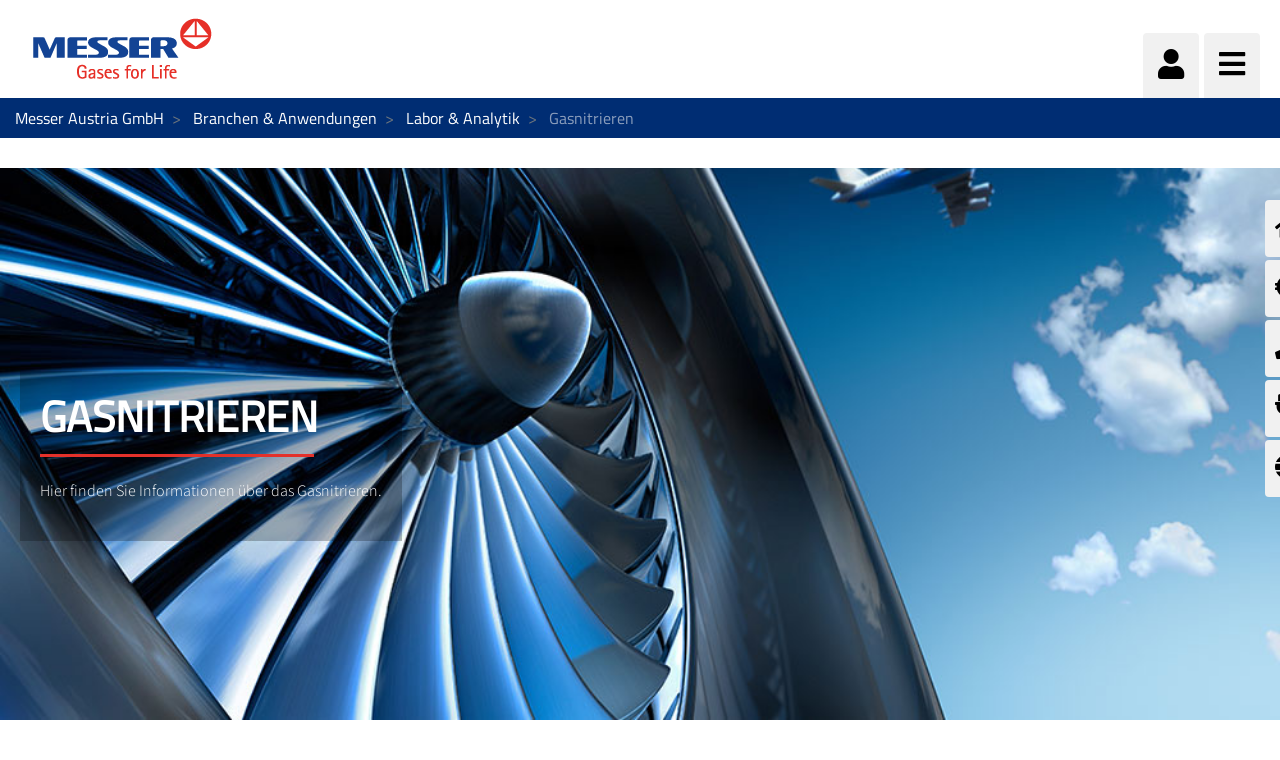

--- FILE ---
content_type: text/html;charset=UTF-8
request_url: https://www.messer.at/gasnitrieren
body_size: 94394
content:




































		<!DOCTYPE html>














































































<html class="ltr" dir="ltr" lang="de-AT">

<head>
    <title>Gasnitrieren - Messer Austria GmbH</title>

    <meta content="initial-scale=1.0, width=device-width" name="viewport"/>


    <link type="text/css" rel="stylesheet"
          href="https://25289124.fs1.hubspotusercontent-eu1.net/hubfs/25289124/Groupwide/CDN replacement/baguetteBox.min.css">

    <script src="https://code.iconify.design/1/1.0.3/iconify.min.js"></script>






































<meta content="text/html; charset=UTF-8" http-equiv="content-type" />












<script data-senna-track="permanent" src="/o/frontend-js-lodash-web/lodash/lodash.js" type="text/javascript"></script>
<script data-senna-track="permanent" src="/o/frontend-js-lodash-web/lodash/util.js" type="text/javascript"></script>


<link href="https://www.messer.at/o/messergroup-theme/images/favicon.ico" rel="icon" />





	<link data-senna-track="temporary" href="https://www.messer.at/gasnitrieren" rel="canonical" />

	

			

			<link data-senna-track="temporary" href="https://www.messer.at/gasnitrieren" hreflang="de-AT" rel="alternate" />

	

			

			<link data-senna-track="temporary" href="https://www.messer.at/de-DE/gasnitrieren" hreflang="de-DE" rel="alternate" />

	





<link class="lfr-css-file" data-senna-track="temporary" href="https://www.messer.at/o/messergroup-theme/css/clay.css?browserId=other&amp;themeId=messergroup_WAR_messergrouptheme&amp;minifierType=css&amp;languageId=de_AT&amp;b=7110&amp;t=1768706633857" id="liferayAUICSS" rel="stylesheet" type="text/css" />



<link data-senna-track="temporary" href="/o/frontend-css-web/main.css?browserId=other&amp;themeId=messergroup_WAR_messergrouptheme&amp;minifierType=css&amp;languageId=de_AT&amp;b=7110&amp;t=1768706271060" id="liferayPortalCSS" rel="stylesheet" type="text/css" />









	

	





	



	

		<link data-senna-track="temporary" href="/combo?browserId=other&amp;minifierType=&amp;themeId=messergroup_WAR_messergrouptheme&amp;languageId=de_AT&amp;b=7110&amp;com_liferay_dynamic_data_mapping_form_web_portlet_DDMFormPortlet_INSTANCE_ContactformsideContactForm:%2Fadmin%2Fcss%2Fmain.css&amp;com_liferay_journal_content_web_portlet_JournalContentPortlet_INSTANCE_ES991anIILF3:%2Fcss%2Fmain.css&amp;com_liferay_product_navigation_product_menu_web_portlet_ProductMenuPortlet:%2Fcss%2Fmain.css&amp;com_liferay_site_navigation_menu_web_portlet_SiteNavigationMenuPortlet_INSTANCE_sideMenu:%2Fcss%2Fmain.css&amp;t=1768702726000" id="47a8733f" rel="stylesheet" type="text/css" />

	







<script data-senna-track="temporary" type="text/javascript">
	// <![CDATA[
		var Liferay = Liferay || {};

		Liferay.Browser = {
			acceptsGzip: function() {
				return true;
			},

			

			getMajorVersion: function() {
				return 131.0;
			},

			getRevision: function() {
				return '537.36';
			},
			getVersion: function() {
				return '131.0';
			},

			

			isAir: function() {
				return false;
			},
			isChrome: function() {
				return true;
			},
			isEdge: function() {
				return false;
			},
			isFirefox: function() {
				return false;
			},
			isGecko: function() {
				return true;
			},
			isIe: function() {
				return false;
			},
			isIphone: function() {
				return false;
			},
			isLinux: function() {
				return false;
			},
			isMac: function() {
				return true;
			},
			isMobile: function() {
				return false;
			},
			isMozilla: function() {
				return false;
			},
			isOpera: function() {
				return false;
			},
			isRtf: function() {
				return true;
			},
			isSafari: function() {
				return true;
			},
			isSun: function() {
				return false;
			},
			isWebKit: function() {
				return true;
			},
			isWindows: function() {
				return false;
			}
		};

		Liferay.Data = Liferay.Data || {};

		Liferay.Data.ICONS_INLINE_SVG = true;

		Liferay.Data.NAV_SELECTOR = '#navigation';

		Liferay.Data.NAV_SELECTOR_MOBILE = '#navigationCollapse';

		Liferay.Data.isCustomizationView = function() {
			return false;
		};

		Liferay.Data.notices = [
			null

			

			
		];

		Liferay.PortletKeys = {
			DOCUMENT_LIBRARY: 'com_liferay_document_library_web_portlet_DLPortlet',
			DYNAMIC_DATA_MAPPING: 'com_liferay_dynamic_data_mapping_web_portlet_DDMPortlet',
			ITEM_SELECTOR: 'com_liferay_item_selector_web_portlet_ItemSelectorPortlet'
		};

		Liferay.PropsValues = {
			JAVASCRIPT_SINGLE_PAGE_APPLICATION_TIMEOUT: 0,
			NTLM_AUTH_ENABLED: false,
			UPLOAD_SERVLET_REQUEST_IMPL_MAX_SIZE: 1048576000
		};

		Liferay.ThemeDisplay = {

			

			
				getLayoutId: function() {
					return '890';
				},

				

				getLayoutRelativeControlPanelURL: function() {
					return '/group/messer-austria-gmbh/~/control_panel/manage';
				},

				getLayoutRelativeURL: function() {
					return '/gasnitrieren';
				},
				getLayoutURL: function() {
					return 'https://www.messer.at/gasnitrieren';
				},
				getParentLayoutId: function() {
					return '856';
				},
				isControlPanel: function() {
					return false;
				},
				isPrivateLayout: function() {
					return 'false';
				},
				isVirtualLayout: function() {
					return false;
				},
			

			getBCP47LanguageId: function() {
				return 'de-AT';
			},
			getCanonicalURL: function() {

				

				return 'https\x3a\x2f\x2fwww\x2emesser\x2eat\x2fgasnitrieren';
			},
			getCDNBaseURL: function() {
				return 'https://www.messer.at';
			},
			getCDNDynamicResourcesHost: function() {
				return '';
			},
			getCDNHost: function() {
				return '';
			},
			getCompanyGroupId: function() {
				return '20136';
			},
			getCompanyId: function() {
				return '20099';
			},
			getDefaultLanguageId: function() {
				return 'de_AT';
			},
			getDoAsUserIdEncoded: function() {
				return '';
			},
			getLanguageId: function() {
				return 'de_AT';
			},
			getParentGroupId: function() {
				return '640492';
			},
			getPathContext: function() {
				return '';
			},
			getPathImage: function() {
				return '/image';
			},
			getPathJavaScript: function() {
				return '/o/frontend-js-web';
			},
			getPathMain: function() {
				return '/c';
			},
			getPathThemeImages: function() {
				return 'https://www.messer.at/o/messergroup-theme/images';
			},
			getPathThemeRoot: function() {
				return '/o/messergroup-theme';
			},
			getPlid: function() {
				return '1680060';
			},
			getPortalURL: function() {
				return 'https://www.messer.at';
			},
			getScopeGroupId: function() {
				return '640492';
			},
			getScopeGroupIdOrLiveGroupId: function() {
				return '640492';
			},
			getSessionId: function() {
				return '';
			},
			getSiteAdminURL: function() {
				return 'https://www.messer.at/group/messer-austria-gmbh/~/control_panel/manage?p_p_lifecycle=0&p_p_state=maximized&p_p_mode=view';
			},
			getSiteGroupId: function() {
				return '640492';
			},
			getURLControlPanel: function() {
				return '/group/control_panel?refererPlid=1680060';
			},
			getURLHome: function() {
				return 'https\x3a\x2f\x2fwww\x2emesser\x2eat\x2fweb\x2fguest';
			},
			getUserEmailAddress: function() {
				return '';
			},
			getUserId: function() {
				return '20103';
			},
			getUserName: function() {
				return '';
			},
			isAddSessionIdToURL: function() {
				return false;
			},
			isFreeformLayout: function() {
				return false;
			},
			isImpersonated: function() {
				return false;
			},
			isSignedIn: function() {
				return false;
			},
			isStateExclusive: function() {
				return false;
			},
			isStateMaximized: function() {
				return false;
			},
			isStatePopUp: function() {
				return false;
			}
		};

		var themeDisplay = Liferay.ThemeDisplay;

		Liferay.AUI = {

			

			getAvailableLangPath: function() {
				return 'available_languages.jsp?browserId=other&themeId=messergroup_WAR_messergrouptheme&colorSchemeId=01&minifierType=js&languageId=de_AT&b=7110&t=1769013326217';
			},
			getCombine: function() {
				return true;
			},
			getComboPath: function() {
				return '/combo/?browserId=other&minifierType=&languageId=de_AT&b=7110&t=1768706269472&';
			},
			getDateFormat: function() {
				return '%d.%m.%Y';
			},
			getEditorCKEditorPath: function() {
				return '/o/frontend-editor-ckeditor-web';
			},
			getFilter: function() {
				var filter = 'raw';

				
					
						filter = 'min';
					
					

				return filter;
			},
			getFilterConfig: function() {
				var instance = this;

				var filterConfig = null;

				if (!instance.getCombine()) {
					filterConfig = {
						replaceStr: '.js' + instance.getStaticResourceURLParams(),
						searchExp: '\\.js$'
					};
				}

				return filterConfig;
			},
			getJavaScriptRootPath: function() {
				return '/o/frontend-js-web';
			},
			getLangPath: function() {
				return 'aui_lang.jsp?browserId=other&themeId=messergroup_WAR_messergrouptheme&colorSchemeId=01&minifierType=js&languageId=de_AT&b=7110&t=1768706269472';
			},
			getPortletRootPath: function() {
				return '/html/portlet';
			},
			getStaticResourceURLParams: function() {
				return '?browserId=other&minifierType=&languageId=de_AT&b=7110&t=1768706269472';
			}
		};

		Liferay.authToken = 'sWLGj9PA';

		

		Liferay.currentURL = '\x2fgasnitrieren';
		Liferay.currentURLEncoded = '\x252Fgasnitrieren';
	// ]]>
</script>



<script src="/o/js_loader_config?t=1768706297309" type="text/javascript"></script>
<script src="/o/frontend-js-web/loader/config.js" type="text/javascript"></script>
<script src="/o/frontend-js-web/loader/loader.js" type="text/javascript"></script>
<script data-senna-track="permanent" src="/combo?browserId=other&minifierType=js&languageId=de_AT&b=7110&t=1768706269472&/o/frontend-js-web/jquery/jquery.js&/o/frontend-js-web/clay/popper.js&/o/frontend-js-web/clay/bootstrap.js&/o/frontend-js-web/aui/aui/aui.js&/o/frontend-js-web/aui/aui-base-html5-shiv/aui-base-html5-shiv.js&/o/frontend-js-web/liferay/browser_selectors.js&/o/frontend-js-web/liferay/modules.js&/o/frontend-js-web/liferay/aui_sandbox.js&/o/frontend-js-web/clay/collapsible-search.js&/o/frontend-js-web/clay/side-navigation.js&/o/frontend-js-web/jquery/fm.js&/o/frontend-js-web/jquery/form.js&/o/frontend-js-web/misc/svg4everybody.js&/o/frontend-js-web/aui/arraylist-add/arraylist-add.js&/o/frontend-js-web/aui/arraylist-filter/arraylist-filter.js&/o/frontend-js-web/aui/arraylist/arraylist.js&/o/frontend-js-web/aui/array-extras/array-extras.js&/o/frontend-js-web/aui/array-invoke/array-invoke.js&/o/frontend-js-web/aui/attribute-base/attribute-base.js&/o/frontend-js-web/aui/attribute-complex/attribute-complex.js&/o/frontend-js-web/aui/attribute-core/attribute-core.js&/o/frontend-js-web/aui/attribute-observable/attribute-observable.js&/o/frontend-js-web/aui/attribute-extras/attribute-extras.js&/o/frontend-js-web/aui/base-base/base-base.js&/o/frontend-js-web/aui/base-pluginhost/base-pluginhost.js&/o/frontend-js-web/aui/classnamemanager/classnamemanager.js&/o/frontend-js-web/aui/datatype-xml-format/datatype-xml-format.js&/o/frontend-js-web/aui/datatype-xml-parse/datatype-xml-parse.js&/o/frontend-js-web/aui/dom-base/dom-base.js&/o/frontend-js-web/aui/dom-core/dom-core.js&/o/frontend-js-web/aui/dom-screen/dom-screen.js&/o/frontend-js-web/aui/dom-style/dom-style.js&/o/frontend-js-web/aui/event-base/event-base.js&/o/frontend-js-web/aui/event-custom-base/event-custom-base.js&/o/frontend-js-web/aui/event-custom-complex/event-custom-complex.js&/o/frontend-js-web/aui/event-delegate/event-delegate.js&/o/frontend-js-web/aui/event-focus/event-focus.js&/o/frontend-js-web/aui/event-hover/event-hover.js" type="text/javascript"></script>
<script data-senna-track="permanent" src="/combo?browserId=other&minifierType=js&languageId=de_AT&b=7110&t=1768706269472&/o/frontend-js-web/aui/event-key/event-key.js&/o/frontend-js-web/aui/event-mouseenter/event-mouseenter.js&/o/frontend-js-web/aui/event-mousewheel/event-mousewheel.js&/o/frontend-js-web/aui/event-outside/event-outside.js&/o/frontend-js-web/aui/event-resize/event-resize.js&/o/frontend-js-web/aui/event-simulate/event-simulate.js&/o/frontend-js-web/aui/event-synthetic/event-synthetic.js&/o/frontend-js-web/aui/intl/intl.js&/o/frontend-js-web/aui/io-base/io-base.js&/o/frontend-js-web/aui/io-form/io-form.js&/o/frontend-js-web/aui/io-queue/io-queue.js&/o/frontend-js-web/aui/io-upload-iframe/io-upload-iframe.js&/o/frontend-js-web/aui/io-xdr/io-xdr.js&/o/frontend-js-web/aui/json-parse/json-parse.js&/o/frontend-js-web/aui/json-stringify/json-stringify.js&/o/frontend-js-web/aui/node-base/node-base.js&/o/frontend-js-web/aui/node-core/node-core.js&/o/frontend-js-web/aui/node-event-delegate/node-event-delegate.js&/o/frontend-js-web/aui/node-event-simulate/node-event-simulate.js&/o/frontend-js-web/aui/node-focusmanager/node-focusmanager.js&/o/frontend-js-web/aui/node-pluginhost/node-pluginhost.js&/o/frontend-js-web/aui/node-screen/node-screen.js&/o/frontend-js-web/aui/node-style/node-style.js&/o/frontend-js-web/aui/oop/oop.js&/o/frontend-js-web/aui/plugin/plugin.js&/o/frontend-js-web/aui/pluginhost-base/pluginhost-base.js&/o/frontend-js-web/aui/pluginhost-config/pluginhost-config.js&/o/frontend-js-web/aui/querystring-stringify-simple/querystring-stringify-simple.js&/o/frontend-js-web/aui/queue-promote/queue-promote.js&/o/frontend-js-web/aui/selector-css2/selector-css2.js&/o/frontend-js-web/aui/selector-css3/selector-css3.js&/o/frontend-js-web/aui/selector-native/selector-native.js&/o/frontend-js-web/aui/selector/selector.js&/o/frontend-js-web/aui/widget-base/widget-base.js&/o/frontend-js-web/aui/widget-htmlparser/widget-htmlparser.js&/o/frontend-js-web/aui/widget-skin/widget-skin.js" type="text/javascript"></script>
<script data-senna-track="permanent" src="/combo?browserId=other&minifierType=js&languageId=de_AT&b=7110&t=1768706269472&/o/frontend-js-web/aui/widget-uievents/widget-uievents.js&/o/frontend-js-web/aui/yui-throttle/yui-throttle.js&/o/frontend-js-web/aui/aui-base-core/aui-base-core.js&/o/frontend-js-web/aui/aui-base-lang/aui-base-lang.js&/o/frontend-js-web/aui/aui-classnamemanager/aui-classnamemanager.js&/o/frontend-js-web/aui/aui-component/aui-component.js&/o/frontend-js-web/aui/aui-debounce/aui-debounce.js&/o/frontend-js-web/aui/aui-delayed-task-deprecated/aui-delayed-task-deprecated.js&/o/frontend-js-web/aui/aui-event-base/aui-event-base.js&/o/frontend-js-web/aui/aui-event-input/aui-event-input.js&/o/frontend-js-web/aui/aui-form-validator/aui-form-validator.js&/o/frontend-js-web/aui/aui-node-base/aui-node-base.js&/o/frontend-js-web/aui/aui-node-html5/aui-node-html5.js&/o/frontend-js-web/aui/aui-selector/aui-selector.js&/o/frontend-js-web/aui/aui-timer/aui-timer.js&/o/frontend-js-web/liferay/dependency.js&/o/frontend-js-web/liferay/dom_task_runner.js&/o/frontend-js-web/liferay/events.js&/o/frontend-js-web/liferay/language.js&/o/frontend-js-web/liferay/lazy_load.js&/o/frontend-js-web/liferay/liferay.js&/o/frontend-js-web/liferay/util.js&/o/frontend-js-web/liferay/global.bundle.js&/o/frontend-js-web/liferay/portal.js&/o/frontend-js-web/liferay/portlet.js&/o/frontend-js-web/liferay/workflow.js&/o/frontend-js-web/liferay/address.js&/o/frontend-js-web/liferay/form.js&/o/frontend-js-web/liferay/form_placeholders.js&/o/frontend-js-web/liferay/icon.js&/o/frontend-js-web/liferay/menu.js&/o/frontend-js-web/liferay/notice.js&/o/frontend-js-web/liferay/poller.js&/o/frontend-js-web/aui/async-queue/async-queue.js&/o/frontend-js-web/aui/base-build/base-build.js&/o/frontend-js-web/aui/cookie/cookie.js&/o/frontend-js-web/aui/event-touch/event-touch.js&/o/frontend-js-web/aui/overlay/overlay.js&/o/frontend-js-web/aui/querystring-stringify/querystring-stringify.js&/o/frontend-js-web/aui/widget-child/widget-child.js" type="text/javascript"></script>
<script data-senna-track="permanent" src="/combo?browserId=other&minifierType=js&languageId=de_AT&b=7110&t=1768706269472&/o/frontend-js-web/aui/widget-position-align/widget-position-align.js&/o/frontend-js-web/aui/widget-position-constrain/widget-position-constrain.js&/o/frontend-js-web/aui/widget-position/widget-position.js&/o/frontend-js-web/aui/widget-stack/widget-stack.js&/o/frontend-js-web/aui/widget-stdmod/widget-stdmod.js&/o/frontend-js-web/aui/aui-aria/aui-aria.js&/o/frontend-js-web/aui/aui-io-plugin-deprecated/aui-io-plugin-deprecated.js&/o/frontend-js-web/aui/aui-io-request/aui-io-request.js&/o/frontend-js-web/aui/aui-loading-mask-deprecated/aui-loading-mask-deprecated.js&/o/frontend-js-web/aui/aui-overlay-base-deprecated/aui-overlay-base-deprecated.js&/o/frontend-js-web/aui/aui-overlay-context-deprecated/aui-overlay-context-deprecated.js&/o/frontend-js-web/aui/aui-overlay-manager-deprecated/aui-overlay-manager-deprecated.js&/o/frontend-js-web/aui/aui-overlay-mask-deprecated/aui-overlay-mask-deprecated.js&/o/frontend-js-web/aui/aui-parse-content/aui-parse-content.js&/o/frontend-js-web/liferay/layout_exporter.js&/o/frontend-js-web/liferay/session.js&/o/frontend-js-web/liferay/deprecated.js" type="text/javascript"></script>




	

	<script data-senna-track="temporary" src="/o/js_bundle_config?t=1768706633857" type="text/javascript"></script>


<script data-senna-track="temporary" type="text/javascript">
	// <![CDATA[
		
			
				
		

		

		
	// ]]>
</script>









	
		

			

			
		
		



	
		

			

			
				<!-- Start of HubSpot Embed Code -->
<script type="text/javascript" id="hs-script-loader" async defer src="//js-eu1.hs-scripts.com/25289124.js"></script>
<!-- End of HubSpot Embed Code -->


<!-- Global site tag (gtag.js) - Google Ads: 774177758 -->
<script async src="https://www.googletagmanager.com/gtag/js?id=AW-774177758"></script>
<script>
  window.dataLayer = window.dataLayer || [];
  function gtag(){dataLayer.push(arguments);}
  gtag('js', new Date());

  gtag('config', 'AW-774177758');
</script>





<!-- Google Tag Manager -->
<script>(function(w,d,s,l,i){w[l]=w[l]||[];w[l].push({'gtm.start':
new Date().getTime(),event:'gtm.js'});var f=d.getElementsByTagName(s)[0],
j=d.createElement(s),dl=l!='dataLayer'?'&l='+l:'';j.async=true;j.src=
'https://www.googletagmanager.com/gtm.js?id='+i+dl;f.parentNode.insertBefore(j,f);
})(window,document,'script','dataLayer','GTM-MNBBWNT');</script>
<!-- End Google Tag Manager -->




<meta name="google-site-verification" content="R-pceKe33KndmODKIo5QaiPAUo8TVCyFkiukjwatoA0" />
			
		
	












	

	





	



	















<link class="lfr-css-file" data-senna-track="temporary" href="https://www.messer.at/o/messergroup-theme/css/main.css?browserId=other&amp;themeId=messergroup_WAR_messergrouptheme&amp;minifierType=css&amp;languageId=de_AT&amp;b=7110&amp;t=1768706633857" id="liferayThemeCSS" rel="stylesheet" type="text/css" />








	<style data-senna-track="temporary" type="text/css">

		

			

		

			

		

			

		

			

		

			

		

			

		

			

		

			

				

					

#p_p_id_com_liferay_dynamic_data_mapping_form_web_portlet_DDMFormPortlet_INSTANCE_contactform_ .portlet-content {
background-color: #F4CCCC
}




				

			

		

			

		

			

		

			

		

			

		

	</style>


<link href="/o/commerce-frontend-js/styles/main.css" rel="stylesheet" type="text/css"><script type="text/javascript">
// <![CDATA[
Liferay.Loader.require('frontend-js-spa-web@2.0.29/liferay/init.es', function(frontendJsSpaWeb2029LiferayInitEs) {
(function(){
var frontendJsSpaWebLiferayInitEs = frontendJsSpaWeb2029LiferayInitEs;
(function() {var $ = AUI.$;var _ = AUI._;

Liferay.SPA = Liferay.SPA || {};
Liferay.SPA.cacheExpirationTime = 300000;
Liferay.SPA.clearScreensCache = false;
Liferay.SPA.debugEnabled = false;
Liferay.SPA.excludedPaths = ["/documents","/image"];
Liferay.SPA.loginRedirect = '';
Liferay.SPA.navigationExceptionSelectors = ':not([target="_blank"]):not([data-senna-off]):not([data-resource-href]):not([data-cke-saved-href]):not([data-cke-saved-href])';
Liferay.SPA.requestTimeout = 0;
Liferay.SPA.userNotification = {
	message: 'Dieser Vorgang dauert länger als erwartet.',
	timeout: 30000,
	title: 'Hoppla'
};

frontendJsSpaWebLiferayInitEs.default.init(
	function(app) {
		app.setPortletsBlacklist({"com_liferay_site_navigation_directory_web_portlet_SitesDirectoryPortlet":true,"com_liferay_nested_portlets_web_portlet_NestedPortletsPortlet":true,"com_liferay_login_web_portlet_LoginPortlet":true,"com_liferay_login_web_portlet_FastLoginPortlet":true});
		app.setValidStatusCodes([221,490,494,499,491,492,493,495,220]);
	}
);})();})();
},
function(error) {
console.error(error);
});
// ]]>
</script><link data-senna-track="permanent" href="https://www.messer.at/combo?browserId=other&minifierType=css&languageId=de_AT&b=7110&t=1768706274208&/o/product-navigation-simulation-theme-contributor/css/simulation_panel.css&/o/product-navigation-product-menu-theme-contributor/product_navigation_product_menu.css&/o/product-navigation-control-menu-theme-contributor/product_navigation_control_menu.css" rel="stylesheet" type = "text/css" />
<script data-senna-track="permanent" src="https://www.messer.at/combo?browserId=other&minifierType=js&languageId=de_AT&b=7110&t=1768706274208&/o/product-navigation-control-menu-theme-contributor/product_navigation_control_menu.js" type = "text/javascript"></script>








<script data-senna-track="temporary" type="text/javascript">
	if (window.Analytics) {
		window._com_liferay_document_library_analytics_isViewFileEntry = false;
	}
</script>

<script type="text/javascript">
// <![CDATA[
Liferay.on(
	'ddmFieldBlur', function(event) {
		if (window.Analytics) {
			Analytics.send(
				'fieldBlurred',
				'Form',
				{
					fieldName: event.fieldName,
					focusDuration: event.focusDuration,
					formId: event.formId,
					page: event.page - 1
				}
			);
		}
	}
);

Liferay.on(
	'ddmFieldFocus', function(event) {
		if (window.Analytics) {
			Analytics.send(
				'fieldFocused',
				'Form',
				{
					fieldName: event.fieldName,
					formId: event.formId,
					page: event.page - 1
				}
			);
		}
	}
);

Liferay.on(
	'ddmFormPageShow', function(event) {
		if (window.Analytics) {
			Analytics.send(
				'pageViewed',
				'Form',
				{
					formId: event.formId,
					page: event.page,
					title: event.title
				}
			);
		}
	}
);

Liferay.on(
	'ddmFormSubmit', function(event) {
		if (window.Analytics) {
			Analytics.send(
				'formSubmitted',
				'Form',
				{
					formId: event.formId
				}
			);
		}
	}
);

Liferay.on(
	'ddmFormView', function(event) {
		if (window.Analytics) {
			Analytics.send(
				'formViewed',
				'Form',
				{
					formId: event.formId,
					title: event.title
				}
			);
		}
	}
);
// ]]>
</script>


























    <script src="https://www.messer.at/o/messergroup-theme/js/jquery-asPieProgress.min.js"></script>
    <script src="https://www.messer.at/o/messergroup-theme/js/jquery-asProgress.min.js"></script>
    <script src="https://www.messer.at/o/messergroup-theme/js/lightbox.min.js"></script>
    <script src="https://www.messer.at/o/messergroup-theme/js/chart.min.js"></script>
    <script src="https://www.messer.at/o/messergroup-theme/js/chartjs-plugin-labels.js"></script>
</head>

<body class=" controls-visible default yui3-skin-sam signed-out public-page organization-site ">
        <div style="margin: 0px auto; text-align: center; background-color: rgb(227, 49, 42);" class="messer-ie-alert hide">
            <p style="padding: 1em; color: white;">Internet explorer not supported - Please switch to Edge, Firefox, Chrome,
                Opera or other browser and improve the safety of your navigation</p>
        </div>
    <div style="margin: 0px auto; text-align: center; background-color: rgb(227, 49, 42);" class="messer-ie-alert hide">
        <p style="padding: 1em; color: white;">Internet explorer not supported - Please switch to Edge, Firefox, Chrome,
            Opera or other browser and improve the safety of your navigation</p>
    </div>
















































	<nav class="quick-access-nav" id="akii_quickAccessNav">
		<h1 class="hide-accessible">Navigation</h1>

		<ul>
			
				<li><a href="#main-content">Zum Inhalt springen</a></li>
			

			

		</ul>
	</nav>

	



















































































<div class="container-fluid" id="wrapper">
        <div id="side-menu">









































	

	<div class="portlet-boundary portlet-boundary_com_liferay_site_navigation_menu_web_portlet_SiteNavigationMenuPortlet_  portlet-static portlet-static-end portlet-barebone portlet-navigation " id="p_p_id_com_liferay_site_navigation_menu_web_portlet_SiteNavigationMenuPortlet_INSTANCE_sideMenu_" >
		<span id="p_com_liferay_site_navigation_menu_web_portlet_SiteNavigationMenuPortlet_INSTANCE_sideMenu"></span>




	

	
		
			






































	

		

		
<section class="portlet" id="portlet_com_liferay_site_navigation_menu_web_portlet_SiteNavigationMenuPortlet_INSTANCE_sideMenu">


	<div class="portlet-content">

		<div class="autofit-float autofit-row portlet-header">
			<div class="autofit-col autofit-col-expand">
					<h2 class="hide-accessible portlet-title-text">Navigationsmenü</h2>
			</div>

			<div class="autofit-col autofit-col-end">
				<div class="autofit-section">
				</div>
			</div>
		</div>

		
			<div class=" portlet-content-container" >
				


	<div class="portlet-body">



	
		
			
				
					



















































	

				

				
					
						


	

		






















	

		

		
			
				    <ul id="side-menu-list">
                <li data-toggle="tooltip" data-placement="auto" title="Home">                    
                    <a href="https://www.messer.at/home" > 
                            <i class="fas fa-home"></i>
                    </a>
                </li>
                <li data-toggle="tooltip" data-placement="auto" title="Preisanfrage">                    
                    <a href="https://www.messer.at/preisanfrageformular" > 
                            <i class="fas fa-euro-sign"></i>
                    </a>
                </li>
                <li data-toggle="tooltip" data-placement="auto" title="Rückruf anfordern">                    
                    <a href="https://www.messer.at/kontakt" > 
                            <i class="fas fa-phone"></i>
                    </a>
                </li>
                <li data-toggle="tooltip" data-placement="auto" title="Kundenbereich">                    
                    <a href="https://www.messer.at/web/e-services" > 
                            <i class="fas fa-plug"></i>
                    </a>
                </li>
                <li data-toggle="tooltip" data-placement="auto" title="Messer weltweit">                    
                    <a href="https://www.messergroup.com/web/guest/standorte" > 
                            <i class="fas fa-globe"></i>
                    </a>
                </li>
    </ul>

<script>
    $(function () {
        $('[data-toggle="tooltip"]').tooltip()
    })
</script>
			
			
		
	
	
	
	


	
	
					
				
			
		
	
	


	</div>

			</div>
		
	</div>
</section>

		
	

		
		







	</div>





        </div>

        <header id="banner" role="banner" >
            <div id="heading">
                <h1 class="site-title">
                    <a class="logo custom-logo" href="https://www.messer.at"
                       title="Gehe zu Messer Austria GmbH">
                        <img alt="" height="80" src="/image/layout_set_logo?img_id=741658&amp;t=1768987586595"
                             width="210"/>
                    </a>
                </h1>
                <div class="tools">
                    <ul class="navbar-nav navbar-nav-expand">
                        <li class="nav-item" id="user-options" data-toggle="tooltip" data-placement="top"
                            title='Anmelden'>
                            <a href="/web/e-services"
                               class="item-icon nav-link user">
                                <i class="fa fa-user"></i>
                            </a>
                        </li>
                        <li class="nav-item" data-toggle="tooltip" data-placement="top"
                            title='Menü'>
                            <a href="javascript:void(0)" class="item-icon inverse nav-link hamburguer"
                               id="nav-launcher">
                                <i class="fas fa-bars"></i>
                                <i class="fas fa-times"></i>
                            </a>
                        </li>
                    </ul>
                </div>
            </div>
            <div id="navigation">
<!-- Recover the menus from the site -->

<!-- If there are menus defined, we pick the first one and configure it with the default prefs to improve performance -->









































	

	<div class="portlet-boundary portlet-boundary_com_liferay_site_navigation_menu_web_portlet_SiteNavigationMenuPortlet_  portlet-static portlet-static-end portlet-barebone portlet-navigation " id="p_p_id_com_liferay_site_navigation_menu_web_portlet_SiteNavigationMenuPortlet_INSTANCE_mainNavigation_" >
		<span id="p_com_liferay_site_navigation_menu_web_portlet_SiteNavigationMenuPortlet_INSTANCE_mainNavigation"></span>




	

	
		
			






































	

		

		
<section class="portlet" id="portlet_com_liferay_site_navigation_menu_web_portlet_SiteNavigationMenuPortlet_INSTANCE_mainNavigation">


	<div class="portlet-content">

		<div class="autofit-float autofit-row portlet-header">
			<div class="autofit-col autofit-col-expand">
					<h2 class="hide-accessible portlet-title-text">Navigationsmenü</h2>
			</div>

			<div class="autofit-col autofit-col-end">
				<div class="autofit-section">
				</div>
			</div>
		</div>

		
			<div class=" portlet-content-container" >
				


	<div class="portlet-body">



	
		
			
				
					



















































	

				

				
					
						


	

		






















	

		

		
			
				
<div class="row">
        <ul class="list-unstyled col-12">





                    <li  class="nav-item dropdown" id="layout_3623723">
                        <h2>
                            <a href="https://www.messer.at/produkte-versorgung"  
                               aria-labelledby="layout_3623723"
                               class="nav-link dropdown-toggle"  aria-expanded="false" aria-haspopup="true" data-toggle="dropdown" role="button"
                               href="https://www.messer.at/produkte-versorgung" >
                                <span class="nav-link-text">Gas kaufen</span>
                                    <i class="fas fa-caret-down"></i>
                            </a>
                        </h2>


                            <ul class="child-menu list-unstyled">




                                        <li selected class="nav-item"
                                                                       id="layout_89879146">
                                            <a 
                                               aria-labelledby="layout_89879146"
                                               class="nav-link"
                                               href="https://www.messer.at/argon" >
                                                <span class="nav-link-text">Argon</span>
                                            </a>
                                        </li>




                                        <li selected class="nav-item"
                                                                       id="layout_89879147">
                                            <a 
                                               aria-labelledby="layout_89879147"
                                               class="nav-link"
                                               href="https://www.messer.at/acetylen" >
                                                <span class="nav-link-text">Acetylen</span>
                                            </a>
                                        </li>




                                        <li selected class="nav-item"
                                                                       id="layout_89879163">
                                            <a 
                                               aria-labelledby="layout_89879163"
                                               class="nav-link"
                                               href="https://www.messer.at/kohlendioxid" >
                                                <span class="nav-link-text">CO2 / Kohlendioxid</span>
                                            </a>
                                        </li>




                                        <li selected class="nav-item"
                                                                       id="layout_89879161">
                                            <a 
                                               aria-labelledby="layout_89879161"
                                               class="nav-link"
                                               href="https://www.messer.at/helium1" >
                                                <span class="nav-link-text">Helium</span>
                                            </a>
                                        </li>




                                        <li selected class="nav-item"
                                                                       id="layout_89879148">
                                            <a 
                                               aria-labelledby="layout_89879148"
                                               class="nav-link"
                                               href="https://www.messer.at/sauerstoff" >
                                                <span class="nav-link-text">Sauerstoff</span>
                                            </a>
                                        </li>




                                        <li selected class="nav-item"
                                                                       id="layout_89879149">
                                            <a 
                                               aria-labelledby="layout_89879149"
                                               class="nav-link"
                                               href="https://www.messer.at/stickstoff" >
                                                <span class="nav-link-text">Stickstoff</span>
                                            </a>
                                        </li>




                                        <li selected class="nav-item"
                                                                       id="layout_57264523">
                                            <a 
                                               aria-labelledby="layout_57264523"
                                               class="nav-link"
                                               href="https://www.messer.at/schweissgase-kaufen" >
                                                <span class="nav-link-text">Schweißgase</span>
                                            </a>
                                        </li>




                                        <li selected class="nav-item"
                                                                       id="layout_57265192">
                                            <a 
                                               aria-labelledby="layout_57265192"
                                               class="nav-link"
                                               href="https://www.messer.at/spezialgase" >
                                                <span class="nav-link-text">Spezialgase</span>
                                            </a>
                                        </li>




                                        <li selected class="nav-item"
                                                                       id="layout_89879150">
                                            <a 
                                               aria-labelledby="layout_89879150"
                                               class="nav-link"
                                               href="https://www.messer.at/wasserstoff" >
                                                <span class="nav-link-text">Wasserstoff</span>
                                            </a>
                                        </li>




                                        <li selected class="nav-item"
                                                                       id="layout_57264524">
                                            <a 
                                               aria-labelledby="layout_57264524"
                                               class="nav-link"
                                               href="https://www.messer.at/trockeneis-kohlendioxid-fest-" >
                                                <span class="nav-link-text">Trockeneis</span>
                                            </a>
                                        </li>
                            </ul>
                    </li>





                    <li  class="nav-item dropdown" id="layout_89879298">
                        <h2>
                            <a href="https://www.messer.at/produkte-versorgung"  
                               aria-labelledby="layout_89879298"
                               class="nav-link dropdown-toggle"  aria-expanded="false" aria-haspopup="true" data-toggle="dropdown" role="button"
                               href="https://www.messer.at/produkte-versorgung" >
                                <span class="nav-link-text">Versorgungsarten</span>
                                    <i class="fas fa-caret-down"></i>
                            </a>
                        </h2>


                            <ul class="child-menu list-unstyled">




                                        <li selected class="nav-item"
                                                                       id="layout_3623725">
                                            <a 
                                               aria-labelledby="layout_3623725"
                                               class="nav-link"
                                               href="https://www.messer.at/gase-in-flaschen" >
                                                <span class="nav-link-text">Gase in Flaschen</span>
                                            </a>
                                        </li>




                                        <li selected class="nav-item"
                                                                       id="layout_3623807">
                                            <a 
                                               aria-labelledby="layout_3623807"
                                               class="nav-link"
                                               href="https://www.messer.at/gase-fluessig-tiefkalt" >
                                                <span class="nav-link-text">Gase flüssig &amp; tiefkalt</span>
                                            </a>
                                        </li>




                                        <li selected class="nav-item"
                                                                       id="layout_89879306">
                                            <a 
                                               aria-labelledby="layout_89879306"
                                               class="nav-link"
                                               href="https://www.messer.at/versorgungssysteme-f%C3%BCr-technische-gase" >
                                                <span class="nav-link-text">Zentrale Gasversorgung</span>
                                            </a>
                                        </li>




                                        <li selected class="nav-item"
                                                                       id="layout_89879307">
                                            <a 
                                               aria-labelledby="layout_89879307"
                                               class="nav-link"
                                               href="https://www.messer.at/argon-tank-kaufen" >
                                                <span class="nav-link-text">Argon Tank</span>
                                            </a>
                                        </li>




                                        <li selected class="nav-item"
                                                                       id="layout_89879308">
                                            <a 
                                               aria-labelledby="layout_89879308"
                                               class="nav-link"
                                               href="https://www.messer.at/sauerstoff-tank-kaufen" >
                                                <span class="nav-link-text">Sauerstoff Tank</span>
                                            </a>
                                        </li>




                                        <li selected class="nav-item"
                                                                       id="layout_89879309">
                                            <a 
                                               aria-labelledby="layout_89879309"
                                               class="nav-link"
                                               href="https://www.messer.at/stickstoff-tank-kaufen" >
                                                <span class="nav-link-text">Stickstoff Tank</span>
                                            </a>
                                        </li>




                                        <li selected class="nav-item"
                                                                       id="layout_3623811">
                                            <a 
                                               aria-labelledby="layout_3623811"
                                               class="nav-link"
                                               href="https://www.messer.at/on-site" >
                                                <span class="nav-link-text">On-Site</span>
                                            </a>
                                        </li>
                            </ul>
                    </li>





                    <li aria-selected='true' class="nav-item dropdown selected" id="layout_3623844">
                        <h2>
                            <a href="https://www.messer.at/branchen-anwendungen"  
                               aria-labelledby="layout_3623844"
                               class="nav-link active" aria-haspopup='true' aria-expanded="false" aria-haspopup="true" data-toggle="dropdown" role="button"
                               href="https://www.messer.at/branchen-anwendungen" >
                                <span class="nav-link-text">Branchen &amp; Anwendungen</span>
                                    <i class="fas fa-caret-down"></i>
                            </a>
                        </h2>


                            <ul class="child-menu list-unstyled">




                                        <li selected class="nav-item"
                                                                       id="layout_3623862">
                                            <a 
                                               aria-labelledby="layout_3623862"
                                               class="nav-link"
                                               href="https://www.messer.at/bau-umwelt" >
                                                <span class="nav-link-text">Bau &amp; Umwelt</span>
                                            </a>
                                        </li>




                                        <li selected class="nav-item"
                                                                       id="layout_3623856">
                                            <a 
                                               aria-labelledby="layout_3623856"
                                               class="nav-link"
                                               href="https://www.messer.at/chemie" >
                                                <span class="nav-link-text">Chemie</span>
                                            </a>
                                        </li>




                                        <li selected class="nav-item"
                                                                       id="layout_3623857">
                                            <a 
                                               aria-labelledby="layout_3623857"
                                               class="nav-link"
                                               href="https://www.messer.at/lebensmittel-getraenke" >
                                                <span class="nav-link-text">Lebensmittel &amp; Getränke</span>
                                            </a>
                                        </li>




                                        <li selected class="nav-item"
                                                                       id="layout_3623858">
                                            <a 
                                               aria-labelledby="layout_3623858"
                                               class="nav-link"
                                               href="https://www.messer.at/labor-analytik" >
                                                <span class="nav-link-text">Labor &amp; Analytik</span>
                                            </a>
                                        </li>




                                        <li selected class="nav-item"
                                                                       id="layout_3623860">
                                            <a 
                                               aria-labelledby="layout_3623860"
                                               class="nav-link"
                                               href="https://www.messer.at/medizin-pharma" >
                                                <span class="nav-link-text">Medizin &amp; Pharma</span>
                                            </a>
                                        </li>




                                        <li selected class="nav-item"
                                                                       id="layout_3623861">
                                            <a 
                                               aria-labelledby="layout_3623861"
                                               class="nav-link"
                                               href="https://www.messer.at/metall-glas" >
                                                <span class="nav-link-text">Metall &amp; Glas</span>
                                            </a>
                                        </li>




                                        <li selected class="nav-item"
                                                                       id="layout_3623859">
                                            <a 
                                               aria-labelledby="layout_3623859"
                                               class="nav-link"
                                               href="https://www.messer.at/papier-kunststoff" >
                                                <span class="nav-link-text">Papier &amp; Kunststoff</span>
                                            </a>
                                        </li>
                            </ul>
                    </li>





                    <li  class="nav-item dropdown" id="layout_3623908">
                        <h2>
                            <a href="https://www.messer.at/service"  
                               aria-labelledby="layout_3623908"
                               class="nav-link dropdown-toggle"  aria-expanded="false" aria-haspopup="true" data-toggle="dropdown" role="button"
                               href="https://www.messer.at/service" >
                                <span class="nav-link-text">Service</span>
                                    <i class="fas fa-caret-down"></i>
                            </a>
                        </h2>


                            <ul class="child-menu list-unstyled">




                                        <li selected class="nav-item"
                                                                       id="layout_3623910">
                                            <a 
                                               aria-labelledby="layout_3623910"
                                               class="nav-link"
                                               href="https://www.messer.at/gase-datenblaetter" >
                                                <span class="nav-link-text">Gase Datenblätter</span>
                                            </a>
                                        </li>




                                        <li selected class="nav-item"
                                                                       id="layout_3623911">
                                            <a 
                                               aria-labelledby="layout_3623911"
                                               class="nav-link"
                                               href="https://www.messer.at/broschueren-download" >
                                                <span class="nav-link-text">Broschüren Download</span>
                                            </a>
                                        </li>




                                        <li selected class="nav-item"
                                                                       id="layout_89879997">
                                            <a 
                                               aria-labelledby="layout_89879997"
                                               class="nav-link"
                                               href="https://www.messer.at/gase-center" >
                                                <span class="nav-link-text">Gase Center</span>
                                            </a>
                                        </li>




                                        <li selected class="nav-item"
                                                                       id="layout_3772224">
                                            <a 
                                               aria-labelledby="layout_3772224"
                                               class="nav-link"
                                               href="https://blog.messer.at/" >
                                                <span class="nav-link-text">Messer Blog</span>
                                            </a>
                                        </li>




                                        <li selected class="nav-item"
                                                                       id="layout_106336435">
                                            <a 
                                               aria-labelledby="layout_106336435"
                                               class="nav-link"
                                               href="https://www.messer.at/web/e-services" >
                                                <span class="nav-link-text">E-Service</span>
                                            </a>
                                        </li>




                                        <li selected class="nav-item"
                                                                       id="layout_60814286">
                                            <a 
                                               aria-labelledby="layout_60814286"
                                               class="nav-link"
                                               href="https://www.messer.at/hardware-selector" >
                                                <span class="nav-link-text">Spezialgase Equipment Selector</span>
                                            </a>
                                        </li>




                                        <li selected class="nav-item"
                                                                       id="layout_59223604">
                                            <a 
                                               aria-labelledby="layout_59223604"
                                               class="nav-link"
                                               href="https://www.messer.at/gasgemisch-konfigurator" >
                                                <span class="nav-link-text">Gasgemisch Konfigurator</span>
                                            </a>
                                        </li>




                                        <li selected class="nav-item"
                                                                       id="layout_57792709">
                                            <a 
                                               aria-labelledby="layout_57792709"
                                               class="nav-link"
                                               href="https://www.messer.at/gas-scout" >
                                                <span class="nav-link-text">Gas Scout</span>
                                            </a>
                                        </li>




                                        <li selected class="nav-item"
                                                                       id="layout_86911938">
                                            <a 
                                               aria-labelledby="layout_86911938"
                                               class="nav-link"
                                               href="https://www.messer.at/gas-properties" >
                                                <span class="nav-link-text">Gas Properties</span>
                                            </a>
                                        </li>
                            </ul>
                    </li>





                    <li  class="nav-item dropdown" id="layout_3624071">
                        <h2>
                            <a href="https://www.messer.at/ueber-uns"  
                               aria-labelledby="layout_3624071"
                               class="nav-link dropdown-toggle"  aria-expanded="false" aria-haspopup="true" data-toggle="dropdown" role="button"
                               href="https://www.messer.at/ueber-uns" >
                                <span class="nav-link-text">Unternehmen</span>
                                    <i class="fas fa-caret-down"></i>
                            </a>
                        </h2>


                            <ul class="child-menu list-unstyled">




                                        <li selected class="nav-item"
                                                                       id="layout_3624072">
                                            <a 
                                               aria-labelledby="layout_3624072"
                                               class="nav-link"
                                               href="https://www.messer.at/messer-austria" >
                                                <span class="nav-link-text">Messer Austria</span>
                                            </a>
                                        </li>




                                        <li selected class="nav-item"
                                                                       id="layout_3624075">
                                            <a 
                                               aria-labelledby="layout_3624075"
                                               class="nav-link"
                                               href="https://www.messer.at/sicherheit-qualitaet-und-umwelt" >
                                                <span class="nav-link-text">Sicherheit, Qualität und Umwelt</span>
                                            </a>
                                        </li>




                                        <li selected class="nav-item"
                                                                       id="layout_3623964">
                                            <a 
                                               aria-labelledby="layout_3623964"
                                               class="nav-link"
                                               href="https://www.messer.at/standort-vertrieb" >
                                                <span class="nav-link-text">Standort &amp; Vertrieb</span>
                                            </a>
                                        </li>




                                        <li selected class="nav-item"
                                                                       id="layout_3624076">
                                            <a 
                                               aria-labelledby="layout_3624076"
                                               class="nav-link"
                                               href="https://www.messer.at/karriere" >
                                                <span class="nav-link-text">Karriere</span>
                                            </a>
                                        </li>
                            </ul>
                    </li>
        </ul>

</div>
			
			
		
	
	
	
	


	
	
					
				
			
		
	
	


	</div>

			</div>
		
	</div>
</section>

		
	

		
		







	</div>




            </div>

        </header>

    <section id="content">
        <h1 class="hide-accessible">Gasnitrieren - Messer Austria GmbH</h1>





































<div class="messer-4-rows" id="main-content" role="main">
	<div class="portlet-layout row full-width">
        <div class="col-12 portlet-column porlet-column-only" id="column-1">
            <div class="portlet-dropzone portlet-column-content portlet-column-content-only" id="layout-column_column-1">







































	

	<div class="portlet-boundary portlet-boundary_com_liferay_site_navigation_breadcrumb_web_portlet_SiteNavigationBreadcrumbPortlet_  portlet-static portlet-static-end portlet-barebone portlet-breadcrumb " id="p_p_id_com_liferay_site_navigation_breadcrumb_web_portlet_SiteNavigationBreadcrumbPortlet_INSTANCE_vV940KTDvRUx_" >
		<span id="p_com_liferay_site_navigation_breadcrumb_web_portlet_SiteNavigationBreadcrumbPortlet_INSTANCE_vV940KTDvRUx"></span>




	

	
		
			






































	

		

		
<section class="portlet" id="portlet_com_liferay_site_navigation_breadcrumb_web_portlet_SiteNavigationBreadcrumbPortlet_INSTANCE_vV940KTDvRUx">


	<div class="portlet-content">

		<div class="autofit-float autofit-row portlet-header">
			<div class="autofit-col autofit-col-expand">
					<h2 class="hide-accessible portlet-title-text">Breadcrumb</h2>
			</div>

			<div class="autofit-col autofit-col-end">
				<div class="autofit-section">
				</div>
			</div>
		</div>

		
			<div class=" portlet-content-container" >
				


	<div class="portlet-body">



	
		
			
				
					



















































	

				

				
					
						


	

		





























































<nav aria-label="Breadcrumb" id="_com_liferay_site_navigation_breadcrumb_web_portlet_SiteNavigationBreadcrumbPortlet_INSTANCE_vV940KTDvRUx_breadcrumbs-defaultScreen">
	

		

			<ul class="breadcrumb breadcrumb-horizontal">


			<li class="" >
					<a

						href="https://www.messer.at"

					>

				Messer Austria GmbH

					</a>
			</li>

			<li class="" >
					<a

						href="https://www.messer.at/branchen-anwendungen"

					>

				Branchen &amp; Anwendungen

					</a>
			</li>

			<li class="" >
					<a

						href="https://www.messer.at/labor-analytik"

					>

				Labor &amp; Analytik

					</a>
			</li>

			<li class="active" aria-current="page">

				Gasnitrieren

			</li>
	</ul>

	
</nav>

	
	
					
				
			
		
	
	


	</div>

			</div>
		
	</div>
</section>

		
	

		
		







	</div>












































	

	<div class="portlet-boundary portlet-boundary_com_liferay_journal_content_web_portlet_JournalContentPortlet_  portlet-static portlet-static-end portlet-barebone portlet-journal-content " id="p_p_id_com_liferay_journal_content_web_portlet_JournalContentPortlet_INSTANCE_ES991anIILF3_" >
		<span id="p_com_liferay_journal_content_web_portlet_JournalContentPortlet_INSTANCE_ES991anIILF3"></span>




	

	
		
			






































	

		

		
<section class="portlet" id="portlet_com_liferay_journal_content_web_portlet_JournalContentPortlet_INSTANCE_ES991anIILF3">


	<div class="portlet-content">

		<div class="autofit-float autofit-row portlet-header">
			<div class="autofit-col autofit-col-expand">
					<h2 class="hide-accessible portlet-title-text">Gasnitrieren</h2>
			</div>

			<div class="autofit-col autofit-col-end">
				<div class="autofit-section">


















<div class="visible-interaction">
	
		

		

		

		
	
</div>				</div>
			</div>
		</div>

		
			<div class=" portlet-content-container" >
				


	<div class="portlet-body">



	
		
			
				
					



















































	

				

				
					
						


	

		
































	
	
		
			
			
				
					
					
					
					
						<div class="text-right user-tool-asset-addon-entries">
							
						</div>

						

















<div class="clearfix journal-content-article" data-analytics-asset-id="3592645" data-analytics-asset-title="Gasnitrieren" data-analytics-asset-type="web-content">
	

	<div class="messer-article-detail">
    <div class="messer-article-heading">
        <div class="messer-article-heading-overlay-image" style="background-image:url(/documents/640492/0/gasnitrieren.jpg/a5f8be11-0895-90f7-97a7-6185c52492f5?t=1594887432057);"></div>
        <div class="messer-article-heading-overlay"></div>  
        <div class="messer-article-heading-content">
            <h1>Gasnitrieren</h1>            
            <p>Hier finden Sie Informationen über das Gasnitrieren.</p>
        </div>
    </div>
    <div class="messer-article-content">
        <p><strong>Nutzen: Beim Gasnitrieren wird die Randschicht von Eisenwerkstoffen mit Stickstoff angereichert, was zu einer deutlichen Steigerung der Randschichthärte sowie der Verschleißfestigkeit und der Korrosionsbeständigkeit führt.</strong></p>

<h2>BESCHREIBUNG DER METHODE</h2>

<p>Mit dem Verfahren des Gasnitrierens werden beispielsweise Zahnräder, Kolbenbolzen oder Kurbelwellen bearbeitet, um die Oberflächen zu härten – dabei können bis zu 1.100 HV &nbsp; erreicht werden, wie es etwa in der Flugzeugherstellung erforderlich ist. Messer Austria verwendet beim Gasnitrieren Ammoniak [NH3], das thermisch zu Stickstoff und Wasserstoff dissoziiert. Die Temperatur wird auf einen Bereich zwischen 500 bis 520 °C begrenzt, da bei höheren Temperaturen die Härte der Nitrierschicht wieder abnimmt.</p>

<p>Rufen Sie uns an!<br />
Gern sorgen wir für optimale Randschichthärten Ihrer Eisenwerkstoffe.</p>

<p>&nbsp;</p>
<!--HubSpot Call-to-Action Code --><span class="hs-cta-wrapper" id="hs-cta-wrapper-8002eb89-7ab1-4822-b299-c631dae3b7e8"><span class="hs-cta-node hs-cta-8002eb89-7ab1-4822-b299-c631dae3b7e8" id="hs-cta-8002eb89-7ab1-4822-b299-c631dae3b7e8"><!--[if lte IE 8]><div id="hs-cta-ie-element"></div><![endif]--><a href="https://hubspot-cta-redirect-eu1-prod.s3.amazonaws.com/cta/redirect/25289124/8002eb89-7ab1-4822-b299-c631dae3b7e8" ><img class="hs-cta-img" id="hs-cta-img-8002eb89-7ab1-4822-b299-c631dae3b7e8" style="border-width:0px;" height="320" width="745" src="https://hubspot-no-cache-eu1-prod.s3.amazonaws.com/cta/default/25289124/8002eb89-7ab1-4822-b299-c631dae3b7e8.png"  alt="Broschüre Spezialgase"/></a></span><script charset="utf-8" src="https://js-eu1.hscta.net/cta/current.js"></script><script type="text/javascript"> hbspt.cta.load(25289124, '8002eb89-7ab1-4822-b299-c631dae3b7e8', {"useNewLoader":"true","region":"eu1"}); </script></span><!-- end HubSpot Call-to-Action Code -->
    </div>
    <div class="messer-article-attachments">
            <div class="row">
            </div>
    </div>
</div>
</div>





						
					
				
			
		
	



	<div class="content-metadata-asset-addon-entries">
		
	</div>




	
	
					
				
			
		
	
	


	</div>

			</div>
		
	</div>
</section>

		
	

		
		







	</div>




</div>
        </div>
    </div>
    <div class="portlet-layout row max-width">
        <div class="col-12 portlet-column porlet-column-only" id="column-2">
            <div class="portlet-dropzone portlet-column-content portlet-column-content-only" id="layout-column_column-2">







































	

	<div class="portlet-boundary portlet-boundary_com_liferay_journal_content_web_portlet_JournalContentPortlet_  portlet-static portlet-static-end portlet-barebone portlet-journal-content " id="p_p_id_com_liferay_journal_content_web_portlet_JournalContentPortlet_INSTANCE_2yYNGjHK10YW_" >
		<span id="p_com_liferay_journal_content_web_portlet_JournalContentPortlet_INSTANCE_2yYNGjHK10YW"></span>




	

	
		
			






































	

		

		
<section class="portlet" id="portlet_com_liferay_journal_content_web_portlet_JournalContentPortlet_INSTANCE_2yYNGjHK10YW">


	<div class="portlet-content">

		<div class="autofit-float autofit-row portlet-header">
			<div class="autofit-col autofit-col-expand">
					<h2 class="hide-accessible portlet-title-text">Preisanfrageformular</h2>
			</div>

			<div class="autofit-col autofit-col-end">
				<div class="autofit-section">


















<div class="visible-interaction">
	
		

		

		

		
	
</div>				</div>
			</div>
		</div>

		
			<div class=" portlet-content-container" >
				


	<div class="portlet-body">



	
		
			
				
					



















































	

				

				
					
						


	

		
































	
	
		
			
			
				
					
					
					
					
						<div class="text-right user-tool-asset-addon-entries">
							
						</div>

						

















<div class="clearfix journal-content-article" data-analytics-asset-id="3782974" data-analytics-asset-title="Preisanfrageformular" data-analytics-asset-type="web-content">
	

	<h2>Formular für Preisanfrage</h2>

<p>Damit wir Ihre Anfrage an den&nbsp;optimalen Spezialisten weiterleiten können, benötigen wir einige Basis-Informationen von Ihnen.</p>

<p>Wir sind der Meinung, jeder Kunde hat seine eigenen Bedürfnisse. Daher erstellen wir Ihnen ein nach Ihren Anforderungen individuelles Angebot mit dem besten Preis.&nbsp;</p>

<p>Messer Austria versorgt Sie mit <a href="https://www.messer.at/gase-in-flaschen" target="_blank">Industriegase</a> wie Argon &amp; <a href="https://www.messer.at/schweissgase-kaufen">Schweißgase</a>, Propan, Ballongas und&nbsp;weiteren <a href="https://www.messer.at/branchen-anwendungen" target="_blank">Anwendungen</a>.</p>

<p>Nutzen Sie bitte das folgende&nbsp;Formular:</p>

<p><iframe allowfullscreen="" frameborder="1" height="1600" marginheight="0px" marginwidth="0px" name="myiFrame" scrolling="no" src="https://share-eu1.hsforms.com/1lCuCtbr3RBOWn-1VWlhVAwf217o" style="border:0px #ffffff none;" width="100%"></iframe></p>
</div>





						
					
				
			
		
	



	<div class="content-metadata-asset-addon-entries">
		
	</div>




	
	
					
				
			
		
	
	


	</div>

			</div>
		
	</div>
</section>

		
	

		
		







	</div>




</div>
        </div>
    </div>
    <div class="portlet-layout row full-width">
        <div class="col-12 portlet-column porlet-column-only" id="column-3">
            <div class="portlet-dropzone empty portlet-column-content portlet-column-content-only" id="layout-column_column-3"></div>
        </div>
    </div>
    <div class="portlet-layout row max-width">
        <div class="col-12 portlet-column porlet-column-only" id="column-4">
            <div class="portlet-dropzone empty portlet-column-content portlet-column-content-only" id="layout-column_column-4"></div>
        </div>
    </div>
</div>

<form action="#" class="hide" id="hrefFm" method="post" name="hrefFm"><span></span><input hidden type="submit"/></form>    </section>

        <footer id="footer">
            <div id="about-messer">
                <div id="about-messer-container">
                    <div class="row">
                        <div class="col-12 col-lg-3 fixed-text">
                            <h2>Über Messer</h2>
                        </div>
                        <div class="col-12 col-lg-9 about-menu">









































	

	<div class="portlet-boundary portlet-boundary_com_liferay_journal_content_web_portlet_JournalContentPortlet_  portlet-static portlet-static-end portlet-barebone portlet-journal-content " id="p_p_id_com_liferay_journal_content_web_portlet_JournalContentPortlet_INSTANCE_aboutNavigation_" >
		<span id="p_com_liferay_journal_content_web_portlet_JournalContentPortlet_INSTANCE_aboutNavigation"></span>




	

	
		
			






































	

		

		
<section class="portlet" id="portlet_com_liferay_journal_content_web_portlet_JournalContentPortlet_INSTANCE_aboutNavigation">


	<div class="portlet-content">

		<div class="autofit-float autofit-row portlet-header">
			<div class="autofit-col autofit-col-expand">
					<h2 class="hide-accessible portlet-title-text">About Messer Links as defined by Corporate communication</h2>
			</div>

			<div class="autofit-col autofit-col-end">
				<div class="autofit-section">


















<div class="visible-interaction">
	
		

		

		

		
	
</div>				</div>
			</div>
		</div>

		
			<div class=" portlet-content-container" >
				


	<div class="portlet-body">



	
		
			
				
					



















































	

				

				
					
						


	

		
































	
	
		
			
			
				
					
					
					
					
						<div class="text-right user-tool-asset-addon-entries">
							
						</div>

						

















<div class="clearfix journal-content-article" data-analytics-asset-id="98087" data-analytics-asset-title="About Messer Links as defined by Corporate communication" data-analytics-asset-type="web-content">
	

	<nav class="navbar navbar-expand-lg">  
    <button class="navbar-toggler" type="button" data-toggle="collapse" data-target="#about-menu" aria-controls="about-menu" aria-expanded="false" aria-label="Toggle navigation">
        <i class="fas fa-bars"></i>
        <i class="fas fa-times"></i>
    </button>

    <div class="collapse navbar-collapse" id="about-menu">

            <ul class="navbar-nav mr-auto">

                    <li class="nav-item">
                            <a href="https://www.messergroup.com">
                                Messer Group 
                            </a>
                        
                    </li>


                    <li class="nav-item">
                            <a href="https://www.messer-us.com">
                                Messer Industries (Americas) 
                            </a>
                        
                    </li>


                    <li class="nav-item">
                            <a href="https://blog.messer.at">
                                Messer Blog 
                            </a>
                        
                    </li>


            </ul>
    </div>
</nav>
</div>





						
					
				
			
		
	



	<div class="content-metadata-asset-addon-entries">
		
	</div>




	
	
					
				
			
		
	
	


	</div>

			</div>
		
	</div>
</section>

		
	

		
		







	</div>





                        </div>
                    </div>
                </div>
            </div>
            <div id="footer-links">
                <div id="footer-links-container">
                    <div class="row">
                        <div class="col-12">









































	

	<div class="portlet-boundary portlet-boundary_com_liferay_journal_content_web_portlet_JournalContentPortlet_  portlet-static portlet-static-end portlet-barebone portlet-journal-content " id="p_p_id_com_liferay_journal_content_web_portlet_JournalContentPortlet_INSTANCE_footerLinks_" >
		<span id="p_com_liferay_journal_content_web_portlet_JournalContentPortlet_INSTANCE_footerLinks"></span>




	

	
		
			






































	

		

		
<section class="portlet" id="portlet_com_liferay_journal_content_web_portlet_JournalContentPortlet_INSTANCE_footerLinks">


	<div class="portlet-content">

		<div class="autofit-float autofit-row portlet-header">
			<div class="autofit-col autofit-col-expand">
					<h2 class="hide-accessible portlet-title-text">Footer-Links</h2>
			</div>

			<div class="autofit-col autofit-col-end">
				<div class="autofit-section">


















<div class="visible-interaction">
	
		

		

		

		
	
</div>				</div>
			</div>
		</div>

		
			<div class=" portlet-content-container" >
				


	<div class="portlet-body">



	
		
			
				
					



















































	

				

				
					
						


	

		
































	
	
		
			
			
				
					
					
					
					
						<div class="text-right user-tool-asset-addon-entries">
							
						</div>

						

















<div class="clearfix journal-content-article" data-analytics-asset-id="4042761" data-analytics-asset-title="Footer-Links" data-analytics-asset-type="web-content">
	

	<div class="row footer-links">
    <div class="col-12 col-sm-6 col-md-4">
                    <ul>
                    <li>
                        <a href="https://www.messer.at/ueber-uns">
                            Über Messer
                        </a> 
                    </li>
                    <li>
                        <a href="https://www.messer.at/standorte">
                            Kontakt
                        </a> 
                    </li>
                    <li>
                        <a href="https://www.messer.at/impressum">
                            Impressum
                        </a> 
                    </li>
                    <li>
                        <a href="https://www.messer.at/rechtliche-hinweise">
                            Rechtliche Hinweise
                        </a> 
                    </li>
                    <li>
                        <a href="https://www.messer.at/eu-chemikalienverordnung">
                            EU-Chemikalienverordnung
                        </a> 
                    </li>
                    <li>
                        <a href="https://www.messer.at/datenschutz">
                            Datenschutz
                        </a> 
                    </li>
                    <li>
                        <a href="https://www.messer.at/compliance-management-system">
                            Compliance Management
                        </a> 
                    </li>
                    <li>
                        <a href="https://www.messer.at/agb">
                            AGB
                        </a> 
                    </li>
                <li>
                    <a id="hs-cookie-settings-link" onClick="(function(){
      var _hsp = window._hsp = window._hsp || [];
      _hsp.push(['showBanner']);
    })()">
cookie-settings</a>
                </li>
            </ul>
    </div>    
    <div class="col-12 col-sm-6 col-md-4">
            <ul>
                    <li>
                        <a href="">
                            Top Gase
                        </a> 
                    </li>
                    <li>
                        <a href="https://www.messer.at/argon">
                            Argon
                        </a> 
                    </li>
                    <li>
                        <a href="https://www.messer.at/sauerstoff">
                            Sauerstoff
                        </a> 
                    </li>
                    <li>
                        <a href="https://www.messer.at/stickstoff">
                            Stickstoff
                        </a> 
                    </li>
                    <li>
                        <a href="https://www.messer.at/helium1">
                            Helium
                        </a> 
                    </li>
                    <li>
                        <a href="https://www.messer.at/kohlendioxid">
                            CO2 / Kohlendioxid
                        </a> 
                    </li>
                    <li>
                        <a href="https://www.messer.at/schweissgase-kaufen">
                            Schweißgase
                        </a> 
                    </li>
                    <li>
                        <a href="https://www.messer.at/spezialgase">
                            Spezialgase
                        </a> 
                    </li>
            </ul>
    </div>    
    <div class="col-12 col-sm-6 col-md-4">
            <ul>
                    <li>
                        <a href="">
                            
                        </a> 
                    </li>
            </ul>
    </div>  
</div>
</div>





						
					
				
			
		
	



	<div class="content-metadata-asset-addon-entries">
		
	</div>




	
	
					
				
			
		
	
	


	</div>

			</div>
		
	</div>
</section>

		
	

		
		







	</div>





                        </div>
                    </div>
                </div>
            </div>
        </footer>

        <a id="scroll-top" class="scroll-top-right" href="javascript:void(0)">
            <span class="fa fa-angle-up"></span>
        </a>
</div>
























































































	

	





	



	









	

	





	



	











<script type="text/javascript">
// <![CDATA[

	
		

			

			
		
	

	Liferay.BrowserSelectors.run();

// ]]>
</script>















<script type="text/javascript">
	// <![CDATA[

		

		Liferay.currentURL = '\x2fgasnitrieren';
		Liferay.currentURLEncoded = '\x252Fgasnitrieren';

	// ]]>
</script>



	

	

	<script type="text/javascript">
		// <![CDATA[
			

			
		// ]]>
	</script>












	

	

		

		
	


<script type="text/javascript">
// <![CDATA[
(function() {var $ = AUI.$;var _ = AUI._;
	var pathnameRegexp = /\/documents\/(\d+)\/(\d+)\/(.+?)\/([^&]+)/;

	function handleDownloadClick(event) {
		if (event.target.nodeName.toLowerCase() === 'a') {
			if (window.Analytics) {
				var anchor = event.target;
				var match = pathnameRegexp.exec(anchor.pathname);

				if (match) {
					var getParameterValue = function(parameterName) {
						var result = null;
						var tmp = [];

						anchor
							.search
							.substr(1)
							.split("&")
							.forEach(
								function(item) {
									tmp = item.split("=");
									if (tmp[0] === parameterName) result = decodeURIComponent(tmp[1]);
								}
							);
						return result;
					}

					var groupId = match[1];
					var fileEntryUUID = match[4];

					fetch(
						'https://www.messer.at/o/document_library/analytics/resolve_file_entry?groupId=' + encodeURIComponent(groupId) + '&uuid=' + encodeURIComponent(fileEntryUUID),
						{
							credentials: 'include',
							method: 'GET'
						}
					).then(function(response) {
						return response.json();
					}).then(function(response) {
						Analytics.send(
							'documentDownloaded',
							'Document',
							{
								groupId: groupId,
								fileEntryId: response.fileEntryId,
								preview: !!window._com_liferay_document_library_analytics_isViewFileEntry,
								title: decodeURIComponent(match[3].replace(/\+/ig, ' ')),
								version: getParameterValue('version')
							}
						);
					}).catch(function() {
						return;
					});
				}
			}
		}
	}

	document.body.addEventListener('click', handleDownloadClick);

	var onDestroyPortlet = function() {
		document.body.removeEventListener('click', handleDownloadClick);
		Liferay.detach('destroyPortlet', onDestroyPortlet);
	}

	Liferay.on('destroyPortlet', onDestroyPortlet);
})();(function() {var $ = AUI.$;var _ = AUI._;
	var onVote = function(event) {
		if (window.Analytics) {
			Analytics.send(
				'VOTE',
				'Ratings',
				{
					className: event.className,
					classPK: event.classPK,
					ratingType: event.ratingType,
					score: event.score
				}
			);
		}
	}

	var onDestroyPortlet = function() {
		Liferay.detach('ratings:vote', onVote);
		Liferay.detach('destroyPortlet', onDestroyPortlet);
	}

	Liferay.on('ratings:vote', onVote);
	Liferay.on('destroyPortlet', onDestroyPortlet);
})();(function() {var $ = AUI.$;var _ = AUI._;
	var onShare = function(data) {
		if (window.Analytics) {
			Analytics.send(
				'shared',
				'SocialBookmarks',
				{
					className: data.className,
					classPK: data.classPK,
					type: data.type,
					url: data.url
				}
			);
		}
	}

	var onDestroyPortlet = function() {
		Liferay.detach('socialBookmarks:share', onShare);
		Liferay.detach('destroyPortlet', onDestroyPortlet);
	}

	Liferay.on('socialBookmarks:share', onShare);
	Liferay.on('destroyPortlet', onDestroyPortlet);
})();(function() {var $ = AUI.$;var _ = AUI._;
	var onDestroyPortlet = function() {
		Liferay.detach('messagePosted', onMessagePosted);
		Liferay.detach('destroyPortlet', onDestroyPortlet);
	}

	Liferay.on('destroyPortlet', onDestroyPortlet);

	var onMessagePosted = function(event) {
		if (window.Analytics) {
			Analytics.send(
				'posted',
				'Comment',
				{
					className: event.className,
					classPK: event.classPK,
					commentId: event.commentId,
					text: event.text
				}
			);
		}
	}

	Liferay.on('messagePosted', onMessagePosted);
})();
	if (Liferay.Data.ICONS_INLINE_SVG) {
		svg4everybody(
			{
				attributeName: 'data-href',
				polyfill: true
			}
		);
	}

	
		Liferay.Portlet.register('com_liferay_journal_content_web_portlet_JournalContentPortlet_INSTANCE_X4VGjDeXN0uV');
	

	Liferay.Portlet.onLoad(
		{
			canEditTitle: false,
			columnPos: 2,
			isStatic: 'end',
			namespacedId: 'p_p_id_com_liferay_journal_content_web_portlet_JournalContentPortlet_INSTANCE_X4VGjDeXN0uV_',
			portletId: 'com_liferay_journal_content_web_portlet_JournalContentPortlet_INSTANCE_X4VGjDeXN0uV',
			refreshURL: '\x2fc\x2fportal\x2frender_portlet\x3fp_l_id\x3d1680060\x26p_p_id\x3dcom_liferay_journal_content_web_portlet_JournalContentPortlet_INSTANCE_X4VGjDeXN0uV\x26p_p_lifecycle\x3d0\x26p_t_lifecycle\x3d0\x26p_p_state\x3dnormal\x26p_p_mode\x3dview\x26p_p_col_id\x3dcolumn-1\x26p_p_col_pos\x3d2\x26p_p_col_count\x3d3\x26p_p_isolated\x3d1\x26currentURL\x3d\x252Fgasnitrieren',
			refreshURLData: {}
		}
	);

	
		Liferay.Portlet.register('com_liferay_site_navigation_menu_web_portlet_SiteNavigationMenuPortlet_INSTANCE_mainNavigation');
	

	Liferay.Portlet.onLoad(
		{
			canEditTitle: false,
			columnPos: 0,
			isStatic: 'end',
			namespacedId: 'p_p_id_com_liferay_site_navigation_menu_web_portlet_SiteNavigationMenuPortlet_INSTANCE_mainNavigation_',
			portletId: 'com_liferay_site_navigation_menu_web_portlet_SiteNavigationMenuPortlet_INSTANCE_mainNavigation',
			refreshURL: '\x2fc\x2fportal\x2frender_portlet\x3fp_l_id\x3d1680060\x26p_p_id\x3dcom_liferay_site_navigation_menu_web_portlet_SiteNavigationMenuPortlet_INSTANCE_mainNavigation\x26p_p_lifecycle\x3d0\x26p_t_lifecycle\x3d0\x26p_p_state\x3dnormal\x26p_p_mode\x3dview\x26p_p_col_id\x3dnull\x26p_p_col_pos\x3dnull\x26p_p_col_count\x3dnull\x26p_p_static\x3d1\x26p_p_isolated\x3d1\x26currentURL\x3d\x252Fgasnitrieren\x26settingsScope\x3dportletInstance',
			refreshURLData: {}
		}
	);

	
		Liferay.Portlet.register('com_liferay_site_navigation_menu_web_portlet_SiteNavigationMenuPortlet_INSTANCE_sideMenu');
	

	Liferay.Portlet.onLoad(
		{
			canEditTitle: false,
			columnPos: 0,
			isStatic: 'end',
			namespacedId: 'p_p_id_com_liferay_site_navigation_menu_web_portlet_SiteNavigationMenuPortlet_INSTANCE_sideMenu_',
			portletId: 'com_liferay_site_navigation_menu_web_portlet_SiteNavigationMenuPortlet_INSTANCE_sideMenu',
			refreshURL: '\x2fc\x2fportal\x2frender_portlet\x3fp_l_id\x3d1680060\x26p_p_id\x3dcom_liferay_site_navigation_menu_web_portlet_SiteNavigationMenuPortlet_INSTANCE_sideMenu\x26p_p_lifecycle\x3d0\x26p_t_lifecycle\x3d0\x26p_p_state\x3dnormal\x26p_p_mode\x3dview\x26p_p_col_id\x3dnull\x26p_p_col_pos\x3dnull\x26p_p_col_count\x3dnull\x26p_p_static\x3d1\x26p_p_isolated\x3d1\x26currentURL\x3d\x252Fgasnitrieren\x26settingsScope\x3dportletInstance',
			refreshURLData: {}
		}
	);

	
		Liferay.Portlet.register('com_liferay_site_navigation_breadcrumb_web_portlet_SiteNavigationBreadcrumbPortlet_INSTANCE_vV940KTDvRUx');
	

	Liferay.Portlet.onLoad(
		{
			canEditTitle: false,
			columnPos: 0,
			isStatic: 'end',
			namespacedId: 'p_p_id_com_liferay_site_navigation_breadcrumb_web_portlet_SiteNavigationBreadcrumbPortlet_INSTANCE_vV940KTDvRUx_',
			portletId: 'com_liferay_site_navigation_breadcrumb_web_portlet_SiteNavigationBreadcrumbPortlet_INSTANCE_vV940KTDvRUx',
			refreshURL: '\x2fc\x2fportal\x2frender_portlet\x3fp_l_id\x3d1680060\x26p_p_id\x3dcom_liferay_site_navigation_breadcrumb_web_portlet_SiteNavigationBreadcrumbPortlet_INSTANCE_vV940KTDvRUx\x26p_p_lifecycle\x3d0\x26p_t_lifecycle\x3d0\x26p_p_state\x3dnormal\x26p_p_mode\x3dview\x26p_p_col_id\x3dcolumn-1\x26p_p_col_pos\x3d0\x26p_p_col_count\x3d3\x26p_p_isolated\x3d1\x26currentURL\x3d\x252Fgasnitrieren',
			refreshURLData: {}
		}
	);

	
		Liferay.Portlet.register('com_liferay_journal_content_web_portlet_JournalContentPortlet_INSTANCE_aboutNavigation');
	

	Liferay.Portlet.onLoad(
		{
			canEditTitle: false,
			columnPos: 0,
			isStatic: 'end',
			namespacedId: 'p_p_id_com_liferay_journal_content_web_portlet_JournalContentPortlet_INSTANCE_aboutNavigation_',
			portletId: 'com_liferay_journal_content_web_portlet_JournalContentPortlet_INSTANCE_aboutNavigation',
			refreshURL: '\x2fc\x2fportal\x2frender_portlet\x3fp_l_id\x3d1680060\x26p_p_id\x3dcom_liferay_journal_content_web_portlet_JournalContentPortlet_INSTANCE_aboutNavigation\x26p_p_lifecycle\x3d0\x26p_t_lifecycle\x3d0\x26p_p_state\x3dnormal\x26p_p_mode\x3dview\x26p_p_col_id\x3dnull\x26p_p_col_pos\x3dnull\x26p_p_col_count\x3dnull\x26p_p_static\x3d1\x26p_p_isolated\x3d1\x26currentURL\x3d\x252Fgasnitrieren\x26settingsScope\x3dportletInstance',
			refreshURLData: {}
		}
	);

	
		Liferay.Portlet.register('com_liferay_journal_content_web_portlet_JournalContentPortlet_INSTANCE_footerLinks');
	

	Liferay.Portlet.onLoad(
		{
			canEditTitle: false,
			columnPos: 0,
			isStatic: 'end',
			namespacedId: 'p_p_id_com_liferay_journal_content_web_portlet_JournalContentPortlet_INSTANCE_footerLinks_',
			portletId: 'com_liferay_journal_content_web_portlet_JournalContentPortlet_INSTANCE_footerLinks',
			refreshURL: '\x2fc\x2fportal\x2frender_portlet\x3fp_l_id\x3d1680060\x26p_p_id\x3dcom_liferay_journal_content_web_portlet_JournalContentPortlet_INSTANCE_footerLinks\x26p_p_lifecycle\x3d0\x26p_t_lifecycle\x3d0\x26p_p_state\x3dnormal\x26p_p_mode\x3dview\x26p_p_col_id\x3dnull\x26p_p_col_pos\x3dnull\x26p_p_col_count\x3dnull\x26p_p_static\x3d1\x26p_p_isolated\x3d1\x26currentURL\x3d\x252Fgasnitrieren\x26settingsScope\x3dportletInstance',
			refreshURLData: {}
		}
	);

	
		Liferay.Portlet.register('com_liferay_journal_content_web_portlet_JournalContentPortlet_INSTANCE_2yYNGjHK10YW');
	

	Liferay.Portlet.onLoad(
		{
			canEditTitle: false,
			columnPos: 0,
			isStatic: 'end',
			namespacedId: 'p_p_id_com_liferay_journal_content_web_portlet_JournalContentPortlet_INSTANCE_2yYNGjHK10YW_',
			portletId: 'com_liferay_journal_content_web_portlet_JournalContentPortlet_INSTANCE_2yYNGjHK10YW',
			refreshURL: '\x2fc\x2fportal\x2frender_portlet\x3fp_l_id\x3d1680060\x26p_p_id\x3dcom_liferay_journal_content_web_portlet_JournalContentPortlet_INSTANCE_2yYNGjHK10YW\x26p_p_lifecycle\x3d0\x26p_t_lifecycle\x3d0\x26p_p_state\x3dnormal\x26p_p_mode\x3dview\x26p_p_col_id\x3dcolumn-2\x26p_p_col_pos\x3d0\x26p_p_col_count\x3d1\x26p_p_isolated\x3d1\x26currentURL\x3d\x252Fgasnitrieren',
			refreshURLData: {}
		}
	);

	
		Liferay.Portlet.register('com_liferay_journal_content_web_portlet_JournalContentPortlet_INSTANCE_ES991anIILF3');
	

	Liferay.Portlet.onLoad(
		{
			canEditTitle: false,
			columnPos: 1,
			isStatic: 'end',
			namespacedId: 'p_p_id_com_liferay_journal_content_web_portlet_JournalContentPortlet_INSTANCE_ES991anIILF3_',
			portletId: 'com_liferay_journal_content_web_portlet_JournalContentPortlet_INSTANCE_ES991anIILF3',
			refreshURL: '\x2fc\x2fportal\x2frender_portlet\x3fp_l_id\x3d1680060\x26p_p_id\x3dcom_liferay_journal_content_web_portlet_JournalContentPortlet_INSTANCE_ES991anIILF3\x26p_p_lifecycle\x3d0\x26p_t_lifecycle\x3d0\x26p_p_state\x3dnormal\x26p_p_mode\x3dview\x26p_p_col_id\x3dcolumn-1\x26p_p_col_pos\x3d1\x26p_p_col_count\x3d3\x26p_p_isolated\x3d1\x26currentURL\x3d\x252Fgasnitrieren',
			refreshURLData: {}
		}
	);
Liferay.Loader.require('clay-tooltip/src/ClayTooltip', function(clayTooltipSrcClayTooltip) {
(function(){
var ClayTooltip = clayTooltipSrcClayTooltip;
(function() {var $ = AUI.$;var _ = AUI._;
	if (!Liferay.Data.LFR_PORTAL_CLAY_TOOLTIP) {
		Liferay.Data.LFR_PORTAL_CLAY_TOOLTIP = ClayTooltip.default.init(
			{
				selectors: [
					'.management-bar [data-title]:not(.lfr-portal-tooltip)',
					'.management-bar [title]:not(.lfr-portal-tooltip)'
				]
			}
		);
	}
})();})();
},
function(error) {
console.error(error);
});AUI().use('aui-tooltip', 'liferay-menu', 'liferay-notice', 'aui-base', 'liferay-session', 'liferay-poller', function(A) {(function() {var $ = AUI.$;var _ = AUI._;
	if (A.UA.mobile) {
		Liferay.Util.addInputCancel();
	}
})();(function() {var $ = AUI.$;var _ = AUI._;
	if (!Liferay.Data.LFR_PORTAL_TOOLTIP) {
		var triggerShowEvent = ['mouseenter', 'MSPointerDown', 'touchstart'];

		if (A.UA.ios) {
			triggerShowEvent = ['touchstart'];
		}

		Liferay.Data.LFR_PORTAL_TOOLTIP = new A.TooltipDelegate(
			{
				constrain: true,
				opacity: 1,
				trigger: '.lfr-portal-tooltip',
				triggerHideEvent: ['click', 'mouseleave', 'MSPointerUp', 'touchend'],
				triggerShowEvent: triggerShowEvent,
				visible: false,
				zIndex: Liferay.zIndex.TOOLTIP
			}
		);

		Liferay.on(
			'beforeNavigate',
			function(event) {
				Liferay.Data.LFR_PORTAL_TOOLTIP.getTooltip().hide();
			}
		);
	}
})();(function() {var $ = AUI.$;var _ = AUI._;
	new Liferay.Menu();

	var liferayNotices = Liferay.Data.notices;

	for (var i = 1; i < liferayNotices.length; i++) {
		new Liferay.Notice(liferayNotices[i]);
	}

	
})();(function() {var $ = AUI.$;var _ = AUI._;
			Liferay.Session = new Liferay.SessionBase(
				{
					autoExtend: true,
					redirectOnExpire: false,
					redirectUrl: 'https\x3a\x2f\x2fwww\x2emesser\x2eat\x2fweb\x2fguest',
					sessionLength: 1790,
					warningLength: 0
				}
			);

			
		})();});
// ]]>
</script>









<script src="https://www.messer.at/o/messergroup-theme/js/main.js?browserId=other&amp;minifierType=js&amp;languageId=de_AT&amp;b=7110&amp;t=1768706633857" type="text/javascript"></script>




<script type="text/javascript">
	// <![CDATA[
		AUI().use(
			'aui-base',
			function(A) {
				var frameElement = window.frameElement;

				if (frameElement && frameElement.getAttribute('id') === 'simulationDeviceIframe') {
					A.getBody().addClass('lfr-has-simulation-panel');
				}
			}
		);
	// ]]>
</script>
<!-- inject:js -->


<script>
    window.dataLayer = window.dataLayer || [];

    function gtag() {
        dataLayer.push(arguments);
    }

    // Determine actual values based on your own requirements,
    gtag('consent', 'default', {
        'analytics_storage': 'denied',
        'ad_storage': 'denied',
        'ad_user_data': 'denied',
        'ad_personalization': 'denied',
        // Use region, to specifiy where this default should be applied.
        'region': ["AT", "BE", "BG", "HR", "CY", "CZ", "DK", "EE", "FI", "FR",
            "DE", "GR", "HU", "IS", "IE", "IT", "LV", "LI", "LT", "LU",
            "MT", "NL", "NO", "PL", "PT", "RO", "SK", "SI", "ES", "SE",
            "UK", "CH"
        ]
    });

    Liferay.after('allPortletsReady', function () {
        var HubScript = document.createElement('script');
        HubScript.setAttribute('async', '');
        HubScript.setAttribute('defer', '');
        HubScript.setAttribute('type', 'text/javascript');
        HubScript.setAttribute('id', 'hs-script-loader');
        HubScript.setAttribute('src', '//js-eu1.hs-scripts.com/25289124.js');
        document.body.appendChild(HubScript);

        var currentUser = "default@liferay.com";

        if (currentUser && currentUser !== "default@liferay.com") {
            document.cookie = "hubspotUser=" + encodeURIComponent(currentUser) + "; path=/; max-age=86400";
            var hutk = getCookie("hubspotutk");

            var _hsq = window._hsq = window._hsq || [];
            _hsq.push(["identify", {
                email: currentUser,
                id: hutk
            }]);
            _hsq.push(["trackPageView"]);
            console.log("Sent user data to Hubspot: "+currentUser);
        }

        function getCookie(name) {
            var match = document.cookie.match(new RegExp("(^| )" + name + "=([^;]+)"));
            return match ? match[2] : null;
        }


    })
</script>
<!-- endinject -->

<!-- Structured data -->
<!-- Structured data -->


</body>

</html>



--- FILE ---
content_type: text/css
request_url: https://www.messer.at/combo?browserId=other&minifierType=&themeId=messergroup_WAR_messergrouptheme&languageId=de_AT&b=7110&com_liferay_dynamic_data_mapping_form_web_portlet_DDMFormPortlet_INSTANCE_ContactformsideContactForm:%2Fadmin%2Fcss%2Fmain.css&com_liferay_journal_content_web_portlet_JournalContentPortlet_INSTANCE_ES991anIILF3:%2Fcss%2Fmain.css&com_liferay_product_navigation_product_menu_web_portlet_ProductMenuPortlet:%2Fcss%2Fmain.css&com_liferay_site_navigation_menu_web_portlet_SiteNavigationMenuPortlet_INSTANCE_sideMenu:%2Fcss%2Fmain.css&t=1768702726000
body_size: 36730
content:
.cursor-pointer {
  cursor: pointer; }

.lfr-form-content .sheet {
  padding-bottom: 1.5em; }
  .lfr-form-content .sheet .taglib-page-iterator .lfr-pagination-buttons {
    margin-top: 0.5em; }

td.lfr-name-column {
  font-weight: 600; }

.ddm-form-builder-buttons .icon-spinner,
.lfr-ddm-form-pagination-controls .icon-spinner,
.ddm-form-settings-modal .btn-toolbar-button .icon-spinner {
  margin-left: 10px; }

.ddm-form-builder-buttons .btn-default {
  margin-left: 12px; }
  .ddm-form-builder-buttons .btn-default.btn-link {
    font-weight: 600; }
    .ddm-form-builder-buttons .btn-default.btn-link:focus {
      box-shadow: none; }
  .ddm-form-builder-buttons .btn-default.btn-primary {
    margin-left: 0; }

.ddm-form-body-content {
  margin-top: 32px; }

.liferay-ddm-form-builder-rule-builder-content .text-default {
  font-weight: normal; }

.ddm-form-settings-modal .btn,
.ddm-publish-modal .btn,
.dynamic-data-mapping-data-providers-modal .btn {
  transition: opacity 0.5s; }

.ddm-form-settings-modal .modal-body,
.publish-modal-container .modal-body {
  background-color: #FFF; }

.ddm-form-settings-modal .ddm-form-settings-modal-content .modal-body {
  padding: 0; }
  .ddm-form-settings-modal .ddm-form-settings-modal-content .modal-body .tab-pane.active {
    padding: 24px 24px 0; }
  .ddm-form-settings-modal .ddm-form-settings-modal-content .modal-body .tab a {
    outline: none; }

.ddm-form-settings-modal .ddm-form-instance-settings {
  padding: 0; }
  .ddm-form-settings-modal .ddm-form-instance-settings .lfr-ddm-form-page .row {
    margin-left: 0;
    margin-right: 0;
    padding: 0; }

.ddm-form-settings-modal .navbar-nav {
  float: none;
  margin-right: 0; }

.ddm-publish-modal .alert-info {
  text-align: center; }

.ddm-publish-modal .ddm-publish-checkbox {
  margin-bottom: 0;
  width: 100%; }
  .ddm-publish-modal .ddm-publish-checkbox small {
    display: block; }
  .ddm-publish-modal .ddm-publish-checkbox > span {
    margin-bottom: 0.4em;
    margin-top: 0.4em; }

.ddm-publish-modal .input-checkbox-wrapper {
  float: right;
  margin-bottom: 0; }

.ddm-publish-modal .lfr-ddm-repeatable-delete-button {
  position: absolute;
  right: 15px;
  top: 0; }

.ddm-publish-modal select.form-control[multiple] {
  height: auto; }

.ddm-publish-modal .text-to-copy {
  background-color: transparent; }

.ddm-publish-modal .toggle-switch {
  display: none; }

.dynamic-data-mapping-data-providers-modal {
  max-width: 720px; }
  .dynamic-data-mapping-data-providers-modal .modal-content {
    z-index: 1; }

.form-builder-page-manager-popover-header .popover-content {
  left: -16px;
  padding: 0;
  position: absolute;
  top: 30px;
  transform: translate3d(-208px, 32px, 0);
  will-change: transform; }

.form-builder-page-manager-popover-header li {
  color: #869CAD;
  cursor: pointer;
  font-size: 15px;
  font-weight: normal;
  line-height: 16px;
  list-style-type: none;
  padding: 5px 0; }

.form-builder-page-manager-popover-header ul {
  margin: 0;
  padding: 0; }

.form-builder-page-manager-popover-header.popover.left > .arrow {
  margin-left: 19px; }

.form-builder-section-title {
  font-size: 32px;
  font-weight: 300;
  margin: 0;
  padding-top: 40px; }

.lfr-ddm-field-settings-confirmation-message {
  margin: 0;
  padding: 35px;
  text-align: center; }

.form-builder-sidebar .form-group .alloy-editor-container.input-group .alloy-editor-placeholder.ae-placeholder,
.portlet-forms .form-group .alloy-editor-container.input-group .alloy-editor-placeholder.ae-placeholder {
  border-left: 0;
  padding-left: 0;
  width: inherit; }

.form-builder-sidebar .icon-asterisk,
.portlet-forms .icon-asterisk {
  margin-left: 4px; }

.form-builder-sidebar .input-group-container .input-group-addon,
.portlet-forms .input-group-container .input-group-addon {
  background-color: #E7E7ED; }

.form-builder-sidebar .liferay-ddm-form-field-editor .form-control-feedback,
.portlet-forms .liferay-ddm-form-field-editor .form-control-feedback {
  margin-top: -25px;
  position: absolute;
  z-index: 2; }

.form-builder-sidebar .radio-inline,
.portlet-forms .radio-inline {
  padding-top: 11px; }
  .form-builder-sidebar .radio-inline + .radio-inline,
  .portlet-forms .radio-inline + .radio-inline {
    margin-left: 0; }

.lfr-ddm-field-settings-yes {
  padding-left: 21px;
  padding-right: 21px; }

.portal-popup .alert,
.portlet-forms-admin .alert {
  margin: 0; }

.portal-popup .asset-icon .lexicon-icon,
.portlet-forms-admin .asset-icon .lexicon-icon {
  height: 32px;
  width: 32px; }

.portal-popup .checkbox,
.portal-popup .radio,
.portlet-forms-admin .checkbox,
.portlet-forms-admin .radio {
  margin-bottom: 0;
  margin-top: 0; }

.portal-popup .ddm-form-basic-info h1,
.portal-popup .ddm-form-basic-info h2,
.portal-popup .ddm-form-basic-info h3,
.portal-popup .ddm-form-basic-info h4,
.portal-popup .ddm-form-basic-info h5,
.portal-popup .ddm-form-basic-info h6,
.portlet-forms-admin .ddm-form-basic-info h1,
.portlet-forms-admin .ddm-form-basic-info h2,
.portlet-forms-admin .ddm-form-basic-info h3,
.portlet-forms-admin .ddm-form-basic-info h4,
.portlet-forms-admin .ddm-form-basic-info h5,
.portlet-forms-admin .ddm-form-basic-info h6 {
  margin: 0; }

.portal-popup .ddm-form-basic-info .ae-placeholder:empty:before,
.portlet-forms-admin .ddm-form-basic-info .ae-placeholder:empty:before {
  content: attr(data-placeholder); }

.portal-popup .ddm-form-basic-info .alloy-editor-container .alloy-editor.alloy-editor-placeholder.ae-placeholder:not(:focus):not(.form-control),
.portal-popup .ddm-form-basic-info .ddm-form-name,
.portal-popup .ddm-form-basic-info .ddm-form-description,
.portlet-forms-admin .ddm-form-basic-info .alloy-editor-container .alloy-editor.alloy-editor-placeholder.ae-placeholder:not(:focus):not(.form-control),
.portlet-forms-admin .ddm-form-basic-info .ddm-form-name,
.portlet-forms-admin .ddm-form-basic-info .ddm-form-description {
  border-width: 0;
  margin: 0;
  padding-left: 0; }
  .portal-popup .ddm-form-basic-info .alloy-editor-container .alloy-editor.alloy-editor-placeholder.ae-placeholder:not(:focus):not(.form-control) .help-block,
  .portal-popup .ddm-form-basic-info .ddm-form-name .help-block,
  .portal-popup .ddm-form-basic-info .ddm-form-description .help-block,
  .portlet-forms-admin .ddm-form-basic-info .alloy-editor-container .alloy-editor.alloy-editor-placeholder.ae-placeholder:not(:focus):not(.form-control) .help-block,
  .portlet-forms-admin .ddm-form-basic-info .ddm-form-name .help-block,
  .portlet-forms-admin .ddm-form-basic-info .ddm-form-description .help-block {
    top: -15px; }
  .portal-popup .ddm-form-basic-info .alloy-editor-container .alloy-editor.alloy-editor-placeholder.ae-placeholder:not(:focus):not(.form-control) p,
  .portal-popup .ddm-form-basic-info .ddm-form-name p,
  .portal-popup .ddm-form-basic-info .ddm-form-description p,
  .portlet-forms-admin .ddm-form-basic-info .alloy-editor-container .alloy-editor.alloy-editor-placeholder.ae-placeholder:not(:focus):not(.form-control) p,
  .portlet-forms-admin .ddm-form-basic-info .ddm-form-name p,
  .portlet-forms-admin .ddm-form-basic-info .ddm-form-description p {
    margin: 0; }

.portal-popup .ddm-form-basic-info .alloy-editor.alloy-editor-placeholder,
.portlet-forms-admin .ddm-form-basic-info .alloy-editor.alloy-editor-placeholder {
  color: #000;
  font-weight: 500; }

.portal-popup .ddm-form-basic-info .alloy-editor.alloy-editor-placeholder:empty:not(:focus),
.portlet-forms-admin .ddm-form-basic-info .alloy-editor.alloy-editor-placeholder:empty:not(:focus) {
  color: #C0CCD3; }

.portal-popup .ddm-form-basic-info .ddm-form-name,
.portlet-forms-admin .ddm-form-basic-info .ddm-form-name {
  font-weight: 300;
  padding: 40px 0 0 0; }
  .portal-popup .ddm-form-basic-info .ddm-form-name p,
  .portlet-forms-admin .ddm-form-basic-info .ddm-form-name p {
    margin: 0; }

.portal-popup .ddm-form-basic-info .ddm-form-description,
.portlet-forms-admin .ddm-form-basic-info .ddm-form-description {
  font-weight: normal;
  padding: 16px 0 0 0; }
  .portal-popup .ddm-form-basic-info .ddm-form-description p,
  .portlet-forms-admin .ddm-form-basic-info .ddm-form-description p {
    margin: 0; }

.portal-popup .ddm-form-builder-app,
.portlet-forms-admin .ddm-form-builder-app {
  margin-top: 32px; }
  .portal-popup .ddm-form-builder-app .form-builder-content,
  .portal-popup .ddm-form-builder-app .lfr-ddm-form-content,
  .portlet-forms-admin .ddm-form-builder-app .form-builder-content,
  .portlet-forms-admin .ddm-form-builder-app .lfr-ddm-form-content {
    background: #FFF;
    border-color: #E7E7ED;
    border-radius: 4px;
    margin: 0 auto;
    width: auto; }
  .portal-popup .ddm-form-builder-app .form-builder-content,
  .portlet-forms-admin .ddm-form-builder-app .form-builder-content {
    overflow: hidden; }
  .portal-popup .ddm-form-builder-app .form-builder-field-list-empty .form-builder-field-list-add-button,
  .portlet-forms-admin .ddm-form-builder-app .form-builder-field-list-empty .form-builder-field-list-add-button {
    padding: 16px 0;
    position: relative; }
  .portal-popup .ddm-form-builder-app .form-builder-field-list-container .lfr-ddm-form-field-container.form-builder-field .form-group,
  .portlet-forms-admin .ddm-form-builder-app .form-builder-field-list-container .lfr-ddm-form-field-container.form-builder-field .form-group {
    margin-bottom: 0; }
  .portal-popup .ddm-form-builder-app .hide,
  .portlet-forms-admin .ddm-form-builder-app .hide {
    display: none; }
  .portal-popup .ddm-form-builder-app .liferay-ddm-form-field-text textarea,
  .portlet-forms-admin .ddm-form-builder-app .liferay-ddm-form-field-text textarea {
    resize: none; }
  .portal-popup .ddm-form-builder-app .toggle-switch-text,
  .portlet-forms-admin .ddm-form-builder-app .toggle-switch-text {
    word-break: break-word; }

.portal-popup .form-builder-tabview,
.portal-popup .lfr-ddm-form-wizard,
.portlet-forms-admin .form-builder-tabview,
.portlet-forms-admin .lfr-ddm-form-wizard {
  border-bottom: 1px solid #DEE4E9;
  padding: 20px 34px 11px;
  position: relative; }

.portal-popup .form-instance-id, .portal-popup .form-instance-modified-date,
.portlet-forms-admin .form-instance-id,
.portlet-forms-admin .form-instance-modified-date {
  margin-right: 20px; }

.portlet-forms-admin #formsNavigationBar .nav-item .nav-link {
  color: #CDCED9;
  cursor: pointer; }
  .portlet-forms-admin #formsNavigationBar .nav-item .nav-link.active, .portlet-forms-admin #formsNavigationBar .nav-item .nav-link:hover {
    color: #FFF; }

.portal-popup .portlet-column {
  padding: 0; }

.portal-popup .required-warning {
  margin-left: 34px;
  margin-right: 34px; }

.portal-popup .lfr-ddm-form-page .required-warning {
  margin-top: 0; }

.form-builder-success-page {
  padding: 35px; }

.progress-bar-success-item {
  margin-bottom: 42px !important; }
  .progress-bar-success-item:before {
    background-color: #CAD3DB;
    content: '';
    display: block;
    height: 12px;
    margin-top: -5px;
    position: absolute;
    right: 0;
    width: 12px; }

.autosave-bar .toolbar {
  margin-bottom: 0; }

.autosave-bar.container {
  max-width: 1248px; }

.autosave-bar ul {
  width: 96px; }
  .autosave-bar ul li {
    float: right;
    width: 50%; }

.portlet-forms label, .form-entry label {
  float: initial; }

.portlet-forms .aspect-ratio img, .form-entry .aspect-ratio img {
  top: 0; }

.portlet-forms .btn, .form-entry .btn {
  transition: opacity 0.5s; }

.portlet-forms .control-label, .form-entry .control-label {
  float: none;
  margin-bottom: 0;
  word-wrap: break-word; }

.portlet-forms .ddm-form-basic-info .ddm-form-name,
.portlet-forms .ddm-form-basic-info .ddm-form-description, .form-entry .ddm-form-basic-info .ddm-form-name,
.form-entry .ddm-form-basic-info .ddm-form-description {
  color: #6B6C7E;
  margin: 0; }

.portlet-forms .ddm-form-basic-info .ddm-form-description, .form-entry .ddm-form-basic-info .ddm-form-description {
  font-weight: normal;
  line-height: 24px;
  padding: 16px 0 0 0; }

.portlet-forms .ddm-form-basic-info .ddm-form-name, .form-entry .ddm-form-basic-info .ddm-form-name {
  font-size: 32px;
  font-weight: 300;
  padding: 40px 0 0 0; }

.portlet-forms .ddm-form-builder-buttons, .form-entry .ddm-form-builder-buttons {
  margin-bottom: 0; }

.portlet-forms .form-builder-field-list-container, .form-entry .form-builder-field-list-container {
  hyphens: auto;
  padding: 0;
  word-break: normal; }

.portlet-forms .form-builder-page-header, .form-entry .form-builder-page-header {
  padding-top: 25px; }

.portlet-forms .form-builder-page-header-description,
.portlet-forms .form-builder-page-header-title,
.portlet-forms .lfr-ddm-form-page-description,
.portlet-forms .lfr-ddm-form-page-title, .form-entry .form-builder-page-header-description,
.form-entry .form-builder-page-header-title,
.form-entry .lfr-ddm-form-page-description,
.form-entry .lfr-ddm-form-page-title {
  font-weight: normal;
  resize: none;
  word-break: normal; }

.portlet-forms .form-builder-page-header-description.form-control,
.portlet-forms .lfr-ddm-form-page-description, .form-entry .form-builder-page-header-description.form-control,
.form-entry .lfr-ddm-form-page-description {
  font-size: 14px; }

.portlet-forms .help-block, .form-entry .help-block {
  font-size: 14px; }

.portlet-forms .lfr-ddm-form-page-description, .form-entry .lfr-ddm-form-page-description {
  margin-top: 9px; }

.portlet-forms .lfr-ddm-form-field-container, .form-entry .lfr-ddm-form-field-container {
  border-radius: 0;
  border-width: 0;
  box-shadow: none;
  margin: 0; }

.portlet-forms .liferay-ddm-form-field-paragraph p, .form-entry .liferay-ddm-form-field-paragraph p {
  margin-top: 14px;
  word-wrap: break-word; }

.portlet-forms .liferay-ddm-form-field-tip, .form-entry .liferay-ddm-form-field-tip {
  margin: 0;
  min-height: 16px; }

.portlet-forms .lfr-ddm-form-page-title,
.portlet-forms .form-builder-page-header-title.form-control, .form-entry .lfr-ddm-form-page-title,
.form-entry .form-builder-page-header-title.form-control {
  font-size: 19px;
  margin-bottom: 9px;
  margin-top: 0; }

.portlet-forms .checkbox-multiple-options .checkbox-multiple-switcher-inline, .form-entry .checkbox-multiple-options .checkbox-multiple-switcher-inline {
  cursor: pointer;
  display: inline-block;
  font-weight: normal;
  margin: 5px 15px 0 0;
  padding-left: 0;
  position: relative;
  vertical-align: middle; }

.portlet-forms .radio-inline, .form-entry .radio-inline {
  margin-right: 10%; }

.portlet-forms .required-warning, .form-entry .required-warning {
  display: block;
  font-weight: inherit;
  margin-top: -17px;
  text-align: left; }

.form-builder-publish-popover {
  max-width: 500px; }

.form-builder-publish-popover .publish-popover-content {
  display: block; }
  .form-builder-publish-popover .publish-popover-content .form-group {
    margin-bottom: 10px; }
    .form-builder-publish-popover .publish-popover-content .form-group.has-success {
      margin-bottom: 0; }
      .form-builder-publish-popover .publish-popover-content .form-group.has-success .help-block {
        display: block; }
      .form-builder-publish-popover .publish-popover-content .form-group.has-success .publish-button-success-icon {
        display: block; }
      .form-builder-publish-popover .publish-popover-content .form-group.has-success .publish-button-text {
        display: none; }
    .form-builder-publish-popover .publish-popover-content .form-group.has-error {
      margin-bottom: 0; }
      .form-builder-publish-popover .publish-popover-content .form-group.has-error .help-block {
        display: block; }
    .form-builder-publish-popover .publish-popover-content .form-group .help-block {
      display: none;
      margin-bottom: 0; }
    .form-builder-publish-popover .publish-popover-content .form-group .input-group-btn {
      vertical-align: top; }
    .form-builder-publish-popover .publish-popover-content .form-group .publish-button-success-icon {
      display: none;
      padding-left: 10px;
      padding-right: 10px; }

.form-builder-publish-popover-content {
  display: table;
  width: 500px; }

.publish-popover-content {
  display: none; }
  .publish-popover-content .arrow {
    top: 40%; }

.portlet-forms-admin .aspect-ratio img {
  top: 0; }

.portlet-forms-admin .autosave-feedback {
  display: block;
  padding-bottom: 18.071px;
  padding-left: 124px;
  padding-top: 18.071px;
  text-align: center;
  width: 100%; }

.portlet-forms-admin .management-bar .liferayalert {
  margin-left: auto;
  margin-right: auto;
  width: 80%; }

.portlet-forms-admin .publish-icon {
  color: #879DAE;
  cursor: pointer;
  float: right; }
  .portlet-forms-admin .publish-icon.disabled {
    background-color: #FFF;
    border-color: #CDCED9;
    cursor: not-allowed;
    opacity: 0.26; }
  .portlet-forms-admin .publish-icon:hover:not(.disabled) {
    color: #65B3F0; }

.portlet-forms-admin .ddm-form-basic-info h1,
.portlet-forms-admin .ddm-form-basic-info h5,
.portlet-forms-admin .ddm-form-basic-info .h5 {
  margin: 0; }

.portlet-forms-admin .ddm-form-basic-info .ae-placeholder:empty:before {
  content: attr(data-placeholder); }

.portlet-forms-admin .ddm-form-basic-info .alloy-editor-container .alloy-editor.alloy-editor-placeholder,
.portlet-forms-admin .ddm-form-basic-info .alloy-editor-container .alloy-editor.alloy-editor-placeholder:empty:not(:focus) {
  border-width: 0;
  padding-left: 0; }
  .portlet-forms-admin .ddm-form-basic-info .alloy-editor-container .alloy-editor.alloy-editor-placeholder .help-block,
  .portlet-forms-admin .ddm-form-basic-info .alloy-editor-container .alloy-editor.alloy-editor-placeholder:empty:not(:focus) .help-block {
    top: -15px; }
  .portlet-forms-admin .ddm-form-basic-info .alloy-editor-container .alloy-editor.alloy-editor-placeholder p,
  .portlet-forms-admin .ddm-form-basic-info .alloy-editor-container .alloy-editor.alloy-editor-placeholder:empty:not(:focus) p {
    margin: 0; }

.portlet-forms-admin .ddm-form-basic-info .alloy-editor-container .alloy-editor.alloy-editor-placeholder:empty:not(:focus) {
  color: #C0CCD3; }

.portlet-forms-admin .form-builder-content .layout-builder-layout-container {
  margin-bottom: 0; }

.portlet-forms-admin .form-builder-field {
  border-radius: 0;
  border-width: 0;
  box-shadow: none;
  margin: 0;
  padding: 16px 10px 16px 10px; }
  .portlet-forms-admin .form-builder-field:hover {
    background-color: #F0F8FE;
    cursor: pointer; }

.portlet-forms-admin .form-builder-field-content-target {
  height: 100%;
  position: absolute;
  top: 0;
  width: 100%; }

.portlet-forms-admin .form-builder-field-list-add-button {
  border-width: 0;
  width: 100%; }

.portlet-forms-admin .form-builder-field-list-add-button.disabled .form-builder-field-list-add-button-label,
.portlet-forms-admin .form-builder-field-list-add-button.disabled .form-builder-field-list-add-button-icon,
.portlet-forms-admin .form-builder-field-list-add-button[disabled] .form-builder-field-list-add-button-label,
.portlet-forms-admin .form-builder-field-list-add-button[disabled] .form-builder-field-list-add-button-icon {
  opacity: 1; }

.portlet-forms-admin .form-builder-field-list-add-button-icon,
.portlet-forms-admin .form-builder-field-list-add-button-label {
  cursor: inherit;
  transition: opacity 0.5s; }

.portlet-forms-admin .form-builder-field-list-add-button-icon {
  position: relative; }
  .portlet-forms-admin .form-builder-field-list-add-button-icon .lexicon-icon {
    height: 10px;
    width: 10px; }

.portlet-forms-admin .form-builder-field-list-add-button-label {
  color: #4A90E2; }

.portlet-forms-admin .form-builder-field-list-add-button-large .form-builder-field-list-add-button-label {
  display: table;
  letter-spacing: 0.07em;
  margin: 0 auto;
  margin-top: 5px;
  white-space: normal;
  word-break: break-all; }

.portlet-forms-admin .form-builder-field + .form-builder-field-list-add-container {
  margin-top: -22px; }

.portlet-forms-admin .form-builder-field-list-add-container.between-fields {
  margin-top: -12px; }

.portlet-forms-admin .form-builder-field-list-empty .form-builder-field-list-add-button-icon {
  margin-top: 5px; }
  .portlet-forms-admin .form-builder-field-list-empty .form-builder-field-list-add-button-icon .lexicon-icon {
    height: 16px;
    width: 16px; }

.portlet-forms-admin .form-builder-field-list-empty .form-builder-field-list-add-button-label {
  padding-top: 0; }

.portlet-forms-admin .form-builder-field-list-empty .form-builder-field-list-add-container,
.portlet-forms-admin .form-builder-field-list-empty .form-builder-field-move-target {
  margin: 10px 0; }

.portlet-forms-admin .form-builder-field-list-empty .form-builder-field-list-container {
  padding: 0; }

.portlet-forms-admin .form-builder-field-list-empty .form-builder-field-move-target {
  padding: 37px 0; }

.portlet-forms-admin .form-builder-header {
  display: none; }

.portlet-forms-admin .form-builder-header-title {
  display: none; }

.portlet-forms-admin .form-builder-layout {
  margin: 0 auto;
  width: auto; }
  .portlet-forms-admin .form-builder-layout .layout-builder-add-row-area {
    margin: 0; }
  .portlet-forms-admin .form-builder-layout .layout-row-container-row {
    margin-bottom: 0; }
    .portlet-forms-admin .form-builder-layout .layout-row-container-row .layout-row {
      border-left-width: 0;
      border-right-width: 0; }
      .portlet-forms-admin .form-builder-layout .layout-row-container-row .layout-row .col {
        border-radius: 0;
        border-width: 0;
        min-height: 50px; }
        .portlet-forms-admin .form-builder-layout .layout-row-container-row .layout-row .col .layout-col-content {
          padding-left: 34px;
          padding-right: 34px; }
        .portlet-forms-admin .form-builder-layout .layout-row-container-row .layout-row .col .form-group {
          min-height: 40px; }
        @media only screen and (min-width: 992px) {
          .portlet-forms-admin .form-builder-layout .layout-row-container-row .layout-row .col .layout-col-content {
            padding-left: 20px;
            padding-right: 20px; }
          .portlet-forms-admin .form-builder-layout .layout-row-container-row .layout-row .col:first-of-type .layout-col-content {
            padding-left: 34px; }
          .portlet-forms-admin .form-builder-layout .layout-row-container-row .layout-row .col.last-col .layout-col-content {
            padding-right: 34px; } }

.portlet-forms-admin .form-builder-pages {
  padding-bottom: 0; }
  .portlet-forms-admin .form-builder-pages li.active a {
    z-index: 0; }

.portlet-forms-admin .form-builder-page-header {
  padding-right: 62px;
  position: relative; }

.portlet-forms-admin .form-builder-pages-header {
  margin-bottom: 0;
  margin-top: 0;
  padding-left: 24px;
  padding-right: 0;
  width: auto; }
  .portlet-forms-admin .form-builder-pages-header .form-builder-page-header-description,
  .portlet-forms-admin .form-builder-pages-header .form-builder-page-header-title {
    display: block;
    height: auto;
    overflow: hidden;
    width: 100%; }
  .portlet-forms-admin .form-builder-pages-header .form-builder-page-header-description {
    margin-top: -19px;
    padding-top: 0; }
  .portlet-forms-admin .form-builder-pages-header .form-builder-page-header-title {
    margin-bottom: 0;
    padding-bottom: 0;
    padding-top: 0; }
  .portlet-forms-admin .form-builder-pages-header textarea {
    border-width: 0;
    padding-left: 0;
    padding-right: 0; }
    .portlet-forms-admin .form-builder-pages-header textarea:focus {
      box-shadow: none; }

.portlet-forms-admin .form-builder-page-manager-content {
  border-top: 1px solid #DCE0E3; }
  .portlet-forms-admin .form-builder-page-manager-content .form-builder-controls-trigger {
    margin: 0;
    padding: 29px; }

.portlet-forms-admin .form-builder-pages-header .form-builder-controls-trigger {
  padding: 32px 16px;
  position: absolute;
  right: 0;
  top: 0; }

.portlet-forms-admin .form-builder-pages-lexicon {
  position: relative;
  text-align: center; }
  .portlet-forms-admin .form-builder-pages-lexicon .form-builder-pagination {
    margin: 0; }

.portlet-forms-admin .form-builder-tabview {
  align-items: center;
  display: flex;
  flex-direction: row;
  justify-content: space-between;
  padding: 30px 36px 0 52px;
  width: 100%; }
  @media (max-width: 767.98px) {
    .portlet-forms-admin .form-builder-tabview .multi-step-nav-collapse-sm {
      flex-wrap: nowrap;
      margin-bottom: 30px; } }
  .portlet-forms-admin .form-builder-tabview .multi-step-nav-collapse-sm {
    width: 100%; }
  .portlet-forms-admin .form-builder-tabview .form-builder-controls-trigger {
    display: block;
    font-size: 20px;
    line-height: 0;
    padding: 0 0 0 32px;
    text-decoration: none; }

.portlet-forms-admin input[type='checkbox'],
.portlet-forms-admin input[type='radio'] {
  background-color: transparent;
  border-color: #869CAD;
  color: initial;
  cursor: default; }

.portlet-forms-admin .layout-builder-move-target-label,
.portlet-forms-admin .form-builder-field-move-target-label,
.portlet-forms-admin .form-builder-field-list-add-button-label {
  font-size: 11px; }

.portlet-forms-admin .form-builder-field-list-add-button-large .form-builder-field-list-add-button-label {
  font-size: 9px; }

.portlet-forms-admin input.toggle-switch {
  display: none; }
  .portlet-forms-admin input.toggle-switch:disabled ~ .toggle-switch-bar {
    opacity: 1; }

.portlet-forms-admin .layout-builder-remove-row-button {
  background: #FFF;
  border: 1px solid #65B6F0;
  height: auto;
  padding: 0;
  top: -22px;
  width: auto;
  z-index: 9; }
  .portlet-forms-admin .layout-builder-remove-row-button .lexicon-icon {
    color: #65B6F0;
    margin: 10px; }
  .portlet-forms-admin .layout-builder-remove-row-button:hover {
    background: #65B6F0; }
    .portlet-forms-admin .layout-builder-remove-row-button:hover .lexicon-icon {
      color: #FFF; }

.portlet-forms-admin .layout-builder-move-row-target {
  margin-left: 34px;
  margin-right: 34px; }

.portlet-forms-admin .layout-builder-remove-row-button {
  right: -20px; }

.portlet-forms-admin .layout-builder-resize-col-draggable-handle .glyphicon-chevron-left {
  left: 6px; }

.portlet-forms-admin .lfr-ddm-repeatable-add-button {
  position: absolute;
  right: 0;
  top: 0; }

.portlet-forms-admin .lfr-ddm-repeatable-delete-button {
  position: absolute;
  right: 15px;
  top: 0; }

.portlet-forms-admin .liferay-ddm-form-renderer-wizard-disabled .liferay-ddm-form-renderer-wizard-navigation-allowed > li {
  cursor: not-allowed; }

.portlet-forms-admin .liferay-ddm-form-renderer-wizard-navigation-allowed > li {
  cursor: pointer; }
.portlet-journal-content .journal-content-article img, .portlet-journal-content .journal-content-article .cke_widget_image {
  max-width: 100%; }
  .portlet-journal-content .journal-content-article img[style*="float: left;"], .portlet-journal-content .journal-content-article img[style*="float:left;"], .portlet-journal-content .journal-content-article .cke_widget_image[style*="float: left;"], .portlet-journal-content .journal-content-article .cke_widget_image[style*="float:left;"] {
    margin-right: 24px; }
  .portlet-journal-content .journal-content-article img[style*="float: right;"], .portlet-journal-content .journal-content-article img[style*="float:right;"], .portlet-journal-content .journal-content-article .cke_widget_image[style*="float: right;"], .portlet-journal-content .journal-content-article .cke_widget_image[style*="float:right;"] {
    margin-left: 24px; }
  .portlet-journal-content .journal-content-article img[style*="float: left;"], .portlet-journal-content .journal-content-article img[style*="float:left;"], .portlet-journal-content .journal-content-article img[style*="float: right;"], .portlet-journal-content .journal-content-article img[style*="float:right;"], .portlet-journal-content .journal-content-article .cke_widget_image[style*="float: left;"], .portlet-journal-content .journal-content-article .cke_widget_image[style*="float:left;"], .portlet-journal-content .journal-content-article .cke_widget_image[style*="float: right;"], .portlet-journal-content .journal-content-article .cke_widget_image[style*="float:right;"] {
    margin-bottom: 24px;
    margin-top: 24px; }

.portlet-journal-content .portlet .portlet-header {
  flex-wrap: nowrap; }

.portlet-journal-content .portlet .portlet-header .visible-interaction {
  display: block;
  visibility: hidden; }
  .portlet-journal-content .portlet .portlet-header .visible-interaction .lfr-icon-menu {
    background-color: #FFF;
    border: solid 2px;
    border-radius: 4px;
    color: #0B5FFF; }
  .portlet-journal-content .portlet .portlet-header .visible-interaction .lfr-icon-menu > a {
    color: inherit; }

@media only screen and (min-width: 768px) {
  .portlet-journal-content .portlet .portlet-header .visible-interaction {
    display: block;
    visibility: hidden; } }

.portlet-journal-content:hover .portlet .portlet-header .visible-interaction,
.portlet-journal-content:focus .portlet .portlet-header .visible-interaction,
.portlet-journal-content .portlet.open .portlet-header .visible-interaction {
  visibility: visible; }

.portlet-journal-content.portlet-barebone .portlet .portlet-header {
  margin-bottom: 0;
  position: absolute;
  right: 1px; }
.product-menu {
  /* ---------- Layouts tree ---------- */ }
  .product-menu .sidebar-header {
    line-height: 32px;
    padding-bottom: 8px;
    padding-right: 9px;
    padding-top: 8px; }
    @media only screen and (min-width: 768px) {
      .product-menu .sidebar-header {
        padding-bottom: 12px;
        padding-left: 24px;
        padding-top: 12px; } }
    .product-menu .sidebar-header .sidenav-close {
      float: right;
      margin-right: -2px; }
  .product-menu .sidebar-header-logo {
    margin-right: 10px; }
  .product-menu .sidebar-body {
    bottom: 0;
    left: 0;
    padding: 0;
    position: absolute;
    right: 0;
    top: 55px; }
    @media only screen and (min-width: 768px) {
      .product-menu .sidebar-body {
        top: 64px; } }
    @media only screen and (max-width: 320px) {
      .product-menu .sidebar-body {
        overflow: visible;
        position: static; } }
    .product-menu .sidebar-body .panel-group {
      border-radius: 0; }
  .product-menu .user-icon {
    font-size: 14px;
    height: 32px;
    line-height: 32px;
    width: 32px; }
  .product-menu .lfr-product-menu-sidebar .panel-group {
    overflow: hidden; }
  .product-menu small {
    display: block; }
  .product-menu .collapse-icon:before {
    right: 5px;
    top: auto; }
  .product-menu .list-group > .collapse > .list-group-item > .tabular-list-group,
  .product-menu .list-group > .collapsing > .list-group-item > .tabular-list-group {
    margin-bottom: -10px;
    margin-top: -10px; }
  .product-menu .list-group-heading h1, .product-menu .list-group-heading h2, .product-menu .list-group-heading h3, .product-menu .list-group-heading h4, .product-menu .list-group-heading h5, .product-menu .list-group-heading h6 {
    margin-bottom: 0;
    margin-top: 0; }
  .product-menu .list-group-item {
    border-top-width: 0;
    padding: 10px 20px; }
  .product-menu .lfr-icon-menu .btn-default {
    border-width: 0;
    height: 32px;
    line-height: 32px;
    padding: 0;
    width: 32px; }
  .product-menu .collapse-icon .panel-notifications-count {
    display: none; }
  .product-menu .collapse-icon.collapsed .panel-notifications-count {
    display: inline-block;
    font-weight: bold;
    min-width: 32px;
    padding: 0 5px;
    position: absolute;
    right: 46px;
    text-align: center;
    width: auto; }
  .product-menu .nav-equal-height-heading .collapse-icon:after, .product-menu .nav-equal-height-heading .collapse-icon.collapsed:after {
    content: '';
    display: block;
    height: 12px;
    left: -6px;
    position: absolute;
    right: auto;
    top: 14px;
    width: 9px; }
  .product-menu .nav-equal-height-heading .collapse-icon:before {
    left: -8px;
    right: auto;
    z-index: 1; }
  .product-menu .nav-nested-margins > li .nav > li .nav > li {
    margin-bottom: 1px; }
  .product-menu.popover {
    background-color: #FFF; }
  .product-menu .impersonation-message {
    font-size: 12px; }
  .product-menu .manage-sites-link {
    padding: 1em; }
  .product-menu .site-selector {
    box-shadow: none; }
    .product-menu .site-selector .selectable-site {
      color: #333;
      height: auto; }
    .product-menu .site-selector .list-group-item-content, .product-menu .site-selector .list-group-item-field {
      vertical-align: middle; }
    .product-menu .site-selector .site-link {
      color: #333; }
      .product-menu .site-selector .site-link.selected-site {
        color: #999; }
    .product-menu .site-selector .site-logo-container {
      padding: 2em; }
  .product-menu .staging-links {
    font-size: 12px;
    margin: 10px 22px 4px 16px; }
  .product-menu li.tree-node .tree-node-content.lfr-root-node {
    display: none; }
  .product-menu .layout-tree-options {
    position: absolute;
    right: 0;
    top: 4px; }
  .product-menu .tree-node-content .layout-tree-options {
    opacity: 0; }
    .product-menu .tree-node-content .layout-tree-options:focus {
      opacity: 1; }
    .product-menu .tree-node-content .layout-tree-options[data-deleteable="false"][data-parentable="false"][data-updateable="false"] {
      display: none; }
  .product-menu .tree-node-content.tree-node-selected .tree-label > .layout-tree-options, .product-menu .tree-node-content:active .tree-label > .layout-tree-options, .product-menu .tree-node-content.active .tree-label > .layout-tree-options, .product-menu .tree-node-content:hover .tree-label > .layout-tree-options {
    opacity: 1; }
  .product-menu .tree-node-content .layout-tree:focus ~ .layout-tree-options, .product-menu .tree-node-content .layout-tree-options:hover {
    opacity: 1; }
  .product-menu .tree-node-content .layout-tree-add[data-parentable="false"], .product-menu .tree-node-content .layout-tree-delete[data-deleteable="false"], .product-menu .tree-node-content .layout-tree-edit[data-updateable="false"] {
    display: none; }
  .product-menu .layout-set-tabs {
    display: table;
    font-size: 1em;
    padding: 0 0 2em 0;
    width: 100%; }
    .product-menu .layout-set-tabs .layout-set-tab {
      display: table-cell;
      margin-right: 10px;
      padding-bottom: 4px;
      position: relative; }
      .product-menu .layout-set-tabs .layout-set-tab .layout-set-link {
        display: inline-block;
        max-width: 87px;
        overflow: hidden;
        text-overflow: ellipsis;
        white-space: nowrap;
        word-wrap: normal;
        padding-top: 8px; }
        .product-menu .layout-set-tabs .layout-set-tab .layout-set-link:hover {
          text-decoration: none; }
    .product-menu .layout-set-tabs .layout-set-tab:not(.selected-layout-set) {
      margin-right: 0;
      padding-left: 10px;
      width: 97px; }
      .product-menu .layout-set-tabs .layout-set-tab:not(.selected-layout-set):first-child {
        padding-left: 0; }
    .product-menu .layout-set-tabs .selected-layout-set {
      border-bottom: 1px solid; }
      .product-menu .layout-set-tabs .selected-layout-set .layout-set-link {
        max-width: 108px; }

/* ---------- Icon animation ---------- */
.toast-animation {
  display: inline-block;
  height: 20px;
  margin: 10px 4px 0 4px;
  position: relative;
  width: 20px; }
  .toast-animation .pm {
    border-left: 1px solid #FFF;
    border-radius: 1px;
    height: 16px;
    left: 0;
    position: absolute;
    top: 0;
    -webkit-transition: all 0.6s cubic-bezier(0.165, 0.84, 0.44, 1);
    -moz-transition: all 0.6s cubic-bezier(0.165, 0.84, 0.44, 1);
    transition: all 0.6s cubic-bezier(0.165, 0.84, 0.44, 1);
    -webkit-transition-delay: 0.2s;
    -moz-transition-delay: 0.2s;
    transition-delay: 0.2s; }
  .toast-animation .cn {
    border: 1px solid #FFF;
    border-radius: 1px;
    content: '';
    height: 18px;
    position: absolute;
    right: 0;
    top: -1px;
    -webkit-transition: all 0.3s cubic-bezier(0.165, 0.84, 0.44, 1);
    -moz-transition: all 0.3s cubic-bezier(0.165, 0.84, 0.44, 1);
    transition: all 0.3s cubic-bezier(0.165, 0.84, 0.44, 1);
    -webkit-transition-delay: 0.2s;
    -moz-transition-delay: 0.2s;
    transition-delay: 0.2s;
    width: 15px; }

body.open .toast-animation .pm {
  border-left-width: 6px;
  height: 18px;
  left: 4px;
  top: -1px; }

body.open .toast-animation .cn {
  border-left-width: 9px;
  width: 19px; }
.ie .portlet-navigation {
  width: 100%; }
